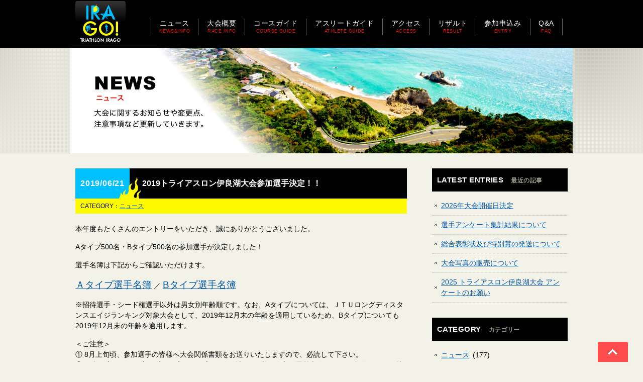

--- FILE ---
content_type: text/html; charset=UTF-8
request_url: https://www.irago-triathlon.jp/date/2019/06
body_size: 10774
content:
<!DOCTYPE html>
<html lang="ja">
<head>
<meta charset="UTF-8">
<meta name="viewport" content="width=device-width, user-scalable=yes, maximum-scale=1.0, minimum-scale=1.0">
<title>6月 | 2019 |  トライアスロン伊良湖大会</title>
<meta name="description" content="2019  6月 - トライアスロン伊良湖大会の公式ウェブサイトです。">
<link rel="alternate" type="application/rss+xml" title="トライアスロン伊良湖大会 RSS Feed" href="https://www.irago-triathlon.jp/feed" />
<style type="text/css" media="all">@import url(https://www.irago-triathlon.jp/wp/wp-content/themes/triathlontmp/style.css?1757912813);</style>
<meta name='robots' content='max-image-preview:large' />
<link rel='dns-prefetch' href='//ajax.googleapis.com' />
<link rel='dns-prefetch' href='//secure.gravatar.com' />
<link rel='dns-prefetch' href='//v0.wordpress.com' />
<script type="text/javascript">
window._wpemojiSettings = {"baseUrl":"https:\/\/s.w.org\/images\/core\/emoji\/14.0.0\/72x72\/","ext":".png","svgUrl":"https:\/\/s.w.org\/images\/core\/emoji\/14.0.0\/svg\/","svgExt":".svg","source":{"concatemoji":"https:\/\/www.irago-triathlon.jp\/wp\/wp-includes\/js\/wp-emoji-release.min.js?ver=6.1.1"}};
/*! This file is auto-generated */
!function(e,a,t){var n,r,o,i=a.createElement("canvas"),p=i.getContext&&i.getContext("2d");function s(e,t){var a=String.fromCharCode,e=(p.clearRect(0,0,i.width,i.height),p.fillText(a.apply(this,e),0,0),i.toDataURL());return p.clearRect(0,0,i.width,i.height),p.fillText(a.apply(this,t),0,0),e===i.toDataURL()}function c(e){var t=a.createElement("script");t.src=e,t.defer=t.type="text/javascript",a.getElementsByTagName("head")[0].appendChild(t)}for(o=Array("flag","emoji"),t.supports={everything:!0,everythingExceptFlag:!0},r=0;r<o.length;r++)t.supports[o[r]]=function(e){if(p&&p.fillText)switch(p.textBaseline="top",p.font="600 32px Arial",e){case"flag":return s([127987,65039,8205,9895,65039],[127987,65039,8203,9895,65039])?!1:!s([55356,56826,55356,56819],[55356,56826,8203,55356,56819])&&!s([55356,57332,56128,56423,56128,56418,56128,56421,56128,56430,56128,56423,56128,56447],[55356,57332,8203,56128,56423,8203,56128,56418,8203,56128,56421,8203,56128,56430,8203,56128,56423,8203,56128,56447]);case"emoji":return!s([129777,127995,8205,129778,127999],[129777,127995,8203,129778,127999])}return!1}(o[r]),t.supports.everything=t.supports.everything&&t.supports[o[r]],"flag"!==o[r]&&(t.supports.everythingExceptFlag=t.supports.everythingExceptFlag&&t.supports[o[r]]);t.supports.everythingExceptFlag=t.supports.everythingExceptFlag&&!t.supports.flag,t.DOMReady=!1,t.readyCallback=function(){t.DOMReady=!0},t.supports.everything||(n=function(){t.readyCallback()},a.addEventListener?(a.addEventListener("DOMContentLoaded",n,!1),e.addEventListener("load",n,!1)):(e.attachEvent("onload",n),a.attachEvent("onreadystatechange",function(){"complete"===a.readyState&&t.readyCallback()})),(e=t.source||{}).concatemoji?c(e.concatemoji):e.wpemoji&&e.twemoji&&(c(e.twemoji),c(e.wpemoji)))}(window,document,window._wpemojiSettings);
</script>
<style type="text/css">
img.wp-smiley,
img.emoji {
	display: inline !important;
	border: none !important;
	box-shadow: none !important;
	height: 1em !important;
	width: 1em !important;
	margin: 0 0.07em !important;
	vertical-align: -0.1em !important;
	background: none !important;
	padding: 0 !important;
}
</style>
	<link rel='stylesheet' id='wp-block-library-css' href='https://www.irago-triathlon.jp/wp/wp-includes/css/dist/block-library/style.min.css?ver=6.1.1' type='text/css' media='all' />
<style id='wp-block-library-inline-css' type='text/css'>
.has-text-align-justify{text-align:justify;}
</style>
<link rel='stylesheet' id='mediaelement-css' href='https://www.irago-triathlon.jp/wp/wp-includes/js/mediaelement/mediaelementplayer-legacy.min.css?ver=4.2.17' type='text/css' media='all' />
<link rel='stylesheet' id='wp-mediaelement-css' href='https://www.irago-triathlon.jp/wp/wp-includes/js/mediaelement/wp-mediaelement.min.css?ver=6.1.1' type='text/css' media='all' />
<link rel='stylesheet' id='classic-theme-styles-css' href='https://www.irago-triathlon.jp/wp/wp-includes/css/classic-themes.min.css?ver=1' type='text/css' media='all' />
<style id='global-styles-inline-css' type='text/css'>
body{--wp--preset--color--black: #000000;--wp--preset--color--cyan-bluish-gray: #abb8c3;--wp--preset--color--white: #ffffff;--wp--preset--color--pale-pink: #f78da7;--wp--preset--color--vivid-red: #cf2e2e;--wp--preset--color--luminous-vivid-orange: #ff6900;--wp--preset--color--luminous-vivid-amber: #fcb900;--wp--preset--color--light-green-cyan: #7bdcb5;--wp--preset--color--vivid-green-cyan: #00d084;--wp--preset--color--pale-cyan-blue: #8ed1fc;--wp--preset--color--vivid-cyan-blue: #0693e3;--wp--preset--color--vivid-purple: #9b51e0;--wp--preset--gradient--vivid-cyan-blue-to-vivid-purple: linear-gradient(135deg,rgba(6,147,227,1) 0%,rgb(155,81,224) 100%);--wp--preset--gradient--light-green-cyan-to-vivid-green-cyan: linear-gradient(135deg,rgb(122,220,180) 0%,rgb(0,208,130) 100%);--wp--preset--gradient--luminous-vivid-amber-to-luminous-vivid-orange: linear-gradient(135deg,rgba(252,185,0,1) 0%,rgba(255,105,0,1) 100%);--wp--preset--gradient--luminous-vivid-orange-to-vivid-red: linear-gradient(135deg,rgba(255,105,0,1) 0%,rgb(207,46,46) 100%);--wp--preset--gradient--very-light-gray-to-cyan-bluish-gray: linear-gradient(135deg,rgb(238,238,238) 0%,rgb(169,184,195) 100%);--wp--preset--gradient--cool-to-warm-spectrum: linear-gradient(135deg,rgb(74,234,220) 0%,rgb(151,120,209) 20%,rgb(207,42,186) 40%,rgb(238,44,130) 60%,rgb(251,105,98) 80%,rgb(254,248,76) 100%);--wp--preset--gradient--blush-light-purple: linear-gradient(135deg,rgb(255,206,236) 0%,rgb(152,150,240) 100%);--wp--preset--gradient--blush-bordeaux: linear-gradient(135deg,rgb(254,205,165) 0%,rgb(254,45,45) 50%,rgb(107,0,62) 100%);--wp--preset--gradient--luminous-dusk: linear-gradient(135deg,rgb(255,203,112) 0%,rgb(199,81,192) 50%,rgb(65,88,208) 100%);--wp--preset--gradient--pale-ocean: linear-gradient(135deg,rgb(255,245,203) 0%,rgb(182,227,212) 50%,rgb(51,167,181) 100%);--wp--preset--gradient--electric-grass: linear-gradient(135deg,rgb(202,248,128) 0%,rgb(113,206,126) 100%);--wp--preset--gradient--midnight: linear-gradient(135deg,rgb(2,3,129) 0%,rgb(40,116,252) 100%);--wp--preset--duotone--dark-grayscale: url('#wp-duotone-dark-grayscale');--wp--preset--duotone--grayscale: url('#wp-duotone-grayscale');--wp--preset--duotone--purple-yellow: url('#wp-duotone-purple-yellow');--wp--preset--duotone--blue-red: url('#wp-duotone-blue-red');--wp--preset--duotone--midnight: url('#wp-duotone-midnight');--wp--preset--duotone--magenta-yellow: url('#wp-duotone-magenta-yellow');--wp--preset--duotone--purple-green: url('#wp-duotone-purple-green');--wp--preset--duotone--blue-orange: url('#wp-duotone-blue-orange');--wp--preset--font-size--small: 13px;--wp--preset--font-size--medium: 20px;--wp--preset--font-size--large: 36px;--wp--preset--font-size--x-large: 42px;--wp--preset--spacing--20: 0.44rem;--wp--preset--spacing--30: 0.67rem;--wp--preset--spacing--40: 1rem;--wp--preset--spacing--50: 1.5rem;--wp--preset--spacing--60: 2.25rem;--wp--preset--spacing--70: 3.38rem;--wp--preset--spacing--80: 5.06rem;}:where(.is-layout-flex){gap: 0.5em;}body .is-layout-flow > .alignleft{float: left;margin-inline-start: 0;margin-inline-end: 2em;}body .is-layout-flow > .alignright{float: right;margin-inline-start: 2em;margin-inline-end: 0;}body .is-layout-flow > .aligncenter{margin-left: auto !important;margin-right: auto !important;}body .is-layout-constrained > .alignleft{float: left;margin-inline-start: 0;margin-inline-end: 2em;}body .is-layout-constrained > .alignright{float: right;margin-inline-start: 2em;margin-inline-end: 0;}body .is-layout-constrained > .aligncenter{margin-left: auto !important;margin-right: auto !important;}body .is-layout-constrained > :where(:not(.alignleft):not(.alignright):not(.alignfull)){max-width: var(--wp--style--global--content-size);margin-left: auto !important;margin-right: auto !important;}body .is-layout-constrained > .alignwide{max-width: var(--wp--style--global--wide-size);}body .is-layout-flex{display: flex;}body .is-layout-flex{flex-wrap: wrap;align-items: center;}body .is-layout-flex > *{margin: 0;}:where(.wp-block-columns.is-layout-flex){gap: 2em;}.has-black-color{color: var(--wp--preset--color--black) !important;}.has-cyan-bluish-gray-color{color: var(--wp--preset--color--cyan-bluish-gray) !important;}.has-white-color{color: var(--wp--preset--color--white) !important;}.has-pale-pink-color{color: var(--wp--preset--color--pale-pink) !important;}.has-vivid-red-color{color: var(--wp--preset--color--vivid-red) !important;}.has-luminous-vivid-orange-color{color: var(--wp--preset--color--luminous-vivid-orange) !important;}.has-luminous-vivid-amber-color{color: var(--wp--preset--color--luminous-vivid-amber) !important;}.has-light-green-cyan-color{color: var(--wp--preset--color--light-green-cyan) !important;}.has-vivid-green-cyan-color{color: var(--wp--preset--color--vivid-green-cyan) !important;}.has-pale-cyan-blue-color{color: var(--wp--preset--color--pale-cyan-blue) !important;}.has-vivid-cyan-blue-color{color: var(--wp--preset--color--vivid-cyan-blue) !important;}.has-vivid-purple-color{color: var(--wp--preset--color--vivid-purple) !important;}.has-black-background-color{background-color: var(--wp--preset--color--black) !important;}.has-cyan-bluish-gray-background-color{background-color: var(--wp--preset--color--cyan-bluish-gray) !important;}.has-white-background-color{background-color: var(--wp--preset--color--white) !important;}.has-pale-pink-background-color{background-color: var(--wp--preset--color--pale-pink) !important;}.has-vivid-red-background-color{background-color: var(--wp--preset--color--vivid-red) !important;}.has-luminous-vivid-orange-background-color{background-color: var(--wp--preset--color--luminous-vivid-orange) !important;}.has-luminous-vivid-amber-background-color{background-color: var(--wp--preset--color--luminous-vivid-amber) !important;}.has-light-green-cyan-background-color{background-color: var(--wp--preset--color--light-green-cyan) !important;}.has-vivid-green-cyan-background-color{background-color: var(--wp--preset--color--vivid-green-cyan) !important;}.has-pale-cyan-blue-background-color{background-color: var(--wp--preset--color--pale-cyan-blue) !important;}.has-vivid-cyan-blue-background-color{background-color: var(--wp--preset--color--vivid-cyan-blue) !important;}.has-vivid-purple-background-color{background-color: var(--wp--preset--color--vivid-purple) !important;}.has-black-border-color{border-color: var(--wp--preset--color--black) !important;}.has-cyan-bluish-gray-border-color{border-color: var(--wp--preset--color--cyan-bluish-gray) !important;}.has-white-border-color{border-color: var(--wp--preset--color--white) !important;}.has-pale-pink-border-color{border-color: var(--wp--preset--color--pale-pink) !important;}.has-vivid-red-border-color{border-color: var(--wp--preset--color--vivid-red) !important;}.has-luminous-vivid-orange-border-color{border-color: var(--wp--preset--color--luminous-vivid-orange) !important;}.has-luminous-vivid-amber-border-color{border-color: var(--wp--preset--color--luminous-vivid-amber) !important;}.has-light-green-cyan-border-color{border-color: var(--wp--preset--color--light-green-cyan) !important;}.has-vivid-green-cyan-border-color{border-color: var(--wp--preset--color--vivid-green-cyan) !important;}.has-pale-cyan-blue-border-color{border-color: var(--wp--preset--color--pale-cyan-blue) !important;}.has-vivid-cyan-blue-border-color{border-color: var(--wp--preset--color--vivid-cyan-blue) !important;}.has-vivid-purple-border-color{border-color: var(--wp--preset--color--vivid-purple) !important;}.has-vivid-cyan-blue-to-vivid-purple-gradient-background{background: var(--wp--preset--gradient--vivid-cyan-blue-to-vivid-purple) !important;}.has-light-green-cyan-to-vivid-green-cyan-gradient-background{background: var(--wp--preset--gradient--light-green-cyan-to-vivid-green-cyan) !important;}.has-luminous-vivid-amber-to-luminous-vivid-orange-gradient-background{background: var(--wp--preset--gradient--luminous-vivid-amber-to-luminous-vivid-orange) !important;}.has-luminous-vivid-orange-to-vivid-red-gradient-background{background: var(--wp--preset--gradient--luminous-vivid-orange-to-vivid-red) !important;}.has-very-light-gray-to-cyan-bluish-gray-gradient-background{background: var(--wp--preset--gradient--very-light-gray-to-cyan-bluish-gray) !important;}.has-cool-to-warm-spectrum-gradient-background{background: var(--wp--preset--gradient--cool-to-warm-spectrum) !important;}.has-blush-light-purple-gradient-background{background: var(--wp--preset--gradient--blush-light-purple) !important;}.has-blush-bordeaux-gradient-background{background: var(--wp--preset--gradient--blush-bordeaux) !important;}.has-luminous-dusk-gradient-background{background: var(--wp--preset--gradient--luminous-dusk) !important;}.has-pale-ocean-gradient-background{background: var(--wp--preset--gradient--pale-ocean) !important;}.has-electric-grass-gradient-background{background: var(--wp--preset--gradient--electric-grass) !important;}.has-midnight-gradient-background{background: var(--wp--preset--gradient--midnight) !important;}.has-small-font-size{font-size: var(--wp--preset--font-size--small) !important;}.has-medium-font-size{font-size: var(--wp--preset--font-size--medium) !important;}.has-large-font-size{font-size: var(--wp--preset--font-size--large) !important;}.has-x-large-font-size{font-size: var(--wp--preset--font-size--x-large) !important;}
.wp-block-navigation a:where(:not(.wp-element-button)){color: inherit;}
:where(.wp-block-columns.is-layout-flex){gap: 2em;}
.wp-block-pullquote{font-size: 1.5em;line-height: 1.6;}
</style>
<link rel='stylesheet' id='contact-form-7-css' href='https://www.irago-triathlon.jp/wp/wp-content/plugins/contact-form-7/includes/css/styles.css?ver=5.5.6' type='text/css' media='all' />
<link rel='stylesheet' id='swipebox-style-css' href='https://www.irago-triathlon.jp/wp/wp-content/themes/triathlontmp/css/swipebox.min.css?ver=6.1.1' type='text/css' media='all' />
<style id='akismet-widget-style-inline-css' type='text/css'>

			.a-stats {
				--akismet-color-mid-green: #357b49;
				--akismet-color-white: #fff;
				--akismet-color-light-grey: #f6f7f7;

				max-width: 350px;
				width: auto;
			}

			.a-stats * {
				all: unset;
				box-sizing: border-box;
			}

			.a-stats strong {
				font-weight: 600;
			}

			.a-stats a.a-stats__link,
			.a-stats a.a-stats__link:visited,
			.a-stats a.a-stats__link:active {
				background: var(--akismet-color-mid-green);
				border: none;
				box-shadow: none;
				border-radius: 8px;
				color: var(--akismet-color-white);
				cursor: pointer;
				display: block;
				font-family: -apple-system, BlinkMacSystemFont, 'Segoe UI', 'Roboto', 'Oxygen-Sans', 'Ubuntu', 'Cantarell', 'Helvetica Neue', sans-serif;
				font-weight: 500;
				padding: 12px;
				text-align: center;
				text-decoration: none;
				transition: all 0.2s ease;
			}

			/* Extra specificity to deal with TwentyTwentyOne focus style */
			.widget .a-stats a.a-stats__link:focus {
				background: var(--akismet-color-mid-green);
				color: var(--akismet-color-white);
				text-decoration: none;
			}

			.a-stats a.a-stats__link:hover {
				filter: brightness(110%);
				box-shadow: 0 4px 12px rgba(0, 0, 0, 0.06), 0 0 2px rgba(0, 0, 0, 0.16);
			}

			.a-stats .count {
				color: var(--akismet-color-white);
				display: block;
				font-size: 1.5em;
				line-height: 1.4;
				padding: 0 13px;
				white-space: nowrap;
			}
		
</style>
<link rel='stylesheet' id='wp-pagenavi-css' href='https://www.irago-triathlon.jp/wp/wp-content/plugins/wp-pagenavi/pagenavi-css.css?ver=2.70' type='text/css' media='all' />
<link rel='stylesheet' id='social-logos-css' href='https://www.irago-triathlon.jp/wp/wp-content/plugins/jetpack/_inc/social-logos/social-logos.min.css?ver=11.8.6' type='text/css' media='all' />
<link rel='stylesheet' id='jetpack_css-css' href='https://www.irago-triathlon.jp/wp/wp-content/plugins/jetpack/css/jetpack.css?ver=11.8.6' type='text/css' media='all' />
<script type='text/javascript' src='https://ajax.googleapis.com/ajax/libs/jquery/1.11.1/jquery.min.js?ver=1.11.1' id='jquery-js'></script>
<script type='text/javascript' src='https://www.irago-triathlon.jp/wp/wp-content/themes/triathlontmp/js/jquery.swipebox.js?ver=1.2.9' id='swipebox-js'></script>
<script type='text/javascript' src='https://www.irago-triathlon.jp/wp/wp-content/themes/triathlontmp/js/use-swipebox.js?ver=1.0' id='use-swipebox-js'></script>
<link rel="https://api.w.org/" href="https://www.irago-triathlon.jp/wp-json/" /><link rel="EditURI" type="application/rsd+xml" title="RSD" href="https://www.irago-triathlon.jp/wp/xmlrpc.php?rsd" />
<link rel="wlwmanifest" type="application/wlwmanifest+xml" href="https://www.irago-triathlon.jp/wp/wp-includes/wlwmanifest.xml" />
<meta name="generator" content="WordPress 6.1.1" />
	<style>img#wpstats{display:none}</style>
		
<!-- Jetpack Open Graph Tags -->
<meta property="og:type" content="website" />
<meta property="og:title" content="2019年6月 &#8211; トライアスロン伊良湖大会" />
<meta property="og:site_name" content="トライアスロン伊良湖大会" />
<meta property="og:image" content="https://www.irago-triathlon.jp/wp/wp-content/uploads/cropped-favicon.png" />
<meta property="og:image:width" content="512" />
<meta property="og:image:height" content="512" />
<meta property="og:image:alt" content="" />
<meta property="og:locale" content="ja_JP" />

<!-- End Jetpack Open Graph Tags -->
<link rel="icon" href="https://www.irago-triathlon.jp/wp/wp-content/uploads/cropped-favicon-32x32.png" sizes="32x32" />
<link rel="icon" href="https://www.irago-triathlon.jp/wp/wp-content/uploads/cropped-favicon-192x192.png" sizes="192x192" />
<link rel="apple-touch-icon" href="https://www.irago-triathlon.jp/wp/wp-content/uploads/cropped-favicon-180x180.png" />
<meta name="msapplication-TileImage" content="https://www.irago-triathlon.jp/wp/wp-content/uploads/cropped-favicon-270x270.png" />
    
<!--[if lt IE 9]>
<script src="https://www.irago-triathlon.jp/wp/wp-content/themes/triathlontmp/js/html5.js"></script>
<script src="https://www.irago-triathlon.jp/wp/wp-content/themes/triathlontmp/js/css3-mediaqueries.js"></script>
<![endif]-->

<link rel="stylesheet" href="https://www.irago-triathlon.jp/wp/wp-content/themes/triathlontmp/css/meanmenu.css">
<script src="https://www.irago-triathlon.jp/wp/wp-content/themes/triathlontmp/js/jquery.meanmenu.min.js"></script>
<script type="text/javascript" src="https://www.irago-triathlon.jp/wp/wp-content/themes/triathlontmp/js/jquery.sticky.js"></script>
<script type="text/javascript" src="https://www.irago-triathlon.jp/wp/wp-content/themes/triathlontmp/js/script.js"></script>
<link href="https://www.irago-triathlon.jp/wp/wp-content/themes/triathlontmp/css/font-awesome.min.css" rel="stylesheet">

<!-- Global site tag (gtag.js) - Google Analytics -->
<script async src="https://www.googletagmanager.com/gtag/js?id=UA-38088384-18"></script>
<script>
  window.dataLayer = window.dataLayer || [];
  function gtag(){dataLayer.push(arguments);}
  gtag('js', new Date());

  gtag('config', 'UA-38088384-18');
</script>

</head>

<body>
<div id="container">
<header id="header" class="spage" role="banner">
	<div class="inner">
	<h1><a href="https://www.irago-triathlon.jp/" title="トライアスロン伊良湖大会" rel="home"><img src="https://www.irago-triathlon.jp/wp/wp-content/themes/triathlontmp/images/sitelogo2.png" alt="トライアスロン伊良湖大会"></a></h1>
	<nav id="mainNav">
		<ul><li id="menu-item-89" class="menu-item menu-item-type-taxonomy menu-item-object-category menu-item-has-children"><a href="https://www.irago-triathlon.jp/c/news"><strong>ニュース</strong><span>NEWS&#038;INFO</span></a>
<ul class="sub-menu">
	<li id="menu-item-91" class="menu-item menu-item-type-taxonomy menu-item-object-category"><a href="https://www.irago-triathlon.jp/c/news/important">重要なお知らせ</a></li>
	<li id="menu-item-204" class="menu-item menu-item-type-taxonomy menu-item-object-category"><a href="https://www.irago-triathlon.jp/c/news/volunteer">ボランティア</a></li>
</ul>
</li>
<li id="menu-item-20" class="menu-item menu-item-type-post_type menu-item-object-page"><a href="https://www.irago-triathlon.jp/raceinfo"><strong>大会概要</strong><span>RACE INFO</span></a></li>
<li id="menu-item-21" class="menu-item menu-item-type-post_type menu-item-object-page"><a href="https://www.irago-triathlon.jp/courseguide"><strong>コースガイド</strong><span>COURSE GUIDE</span></a></li>
<li id="menu-item-22" class="menu-item menu-item-type-post_type menu-item-object-page"><a href="https://www.irago-triathlon.jp/athleteguide"><strong>アスリートガイド</strong><span>ATHLETE GUIDE</span></a></li>
<li id="menu-item-23" class="menu-item menu-item-type-post_type menu-item-object-page"><a href="https://www.irago-triathlon.jp/access"><strong>アクセス</strong><span>ACCESS</span></a></li>
<li id="menu-item-24" class="menu-item menu-item-type-post_type menu-item-object-page"><a href="https://www.irago-triathlon.jp/result"><strong>リザルト</strong><span>RESULT</span></a></li>
<li id="menu-item-511" class="menu-item menu-item-type-post_type menu-item-object-page"><a href="https://www.irago-triathlon.jp/entry"><strong>参加申込み</strong><span>ENTRY</span></a></li>
<li id="menu-item-25" class="menu-item menu-item-type-post_type menu-item-object-page"><a href="https://www.irago-triathlon.jp/faq"><strong>Q&#038;A</strong><span>FAQ</span></a></li>
</ul>   
	</nav>
	</div>
</header>
<div id="hero">
<h1><img src="https://www.irago-triathlon.jp/wp/wp-content/themes/triathlontmp/images/main_info2019.png" width="1000" height="210" alt="ニュース"/></h1>
</div>

<div id="wrapper" class="clearfix">

<div id="content">
	<section>

	
	<article class="clearfix">
    
    	<header>
		<div class="titlebar">
        <ul>
        <li class="date catID-1"><time datetime="2019-06-21">2019/06/21</time></li>
        <li class="title"><h1><a href="https://www.irago-triathlon.jp/news/1275">2019トライアスロン伊良湖大会参加選手決定！！</a></h1></li>
        </ul>
        <div class="genre">
			CATEGORY：<a href="https://www.irago-triathlon.jp/c/news" rel="category tag">ニュース</a></div>
        </div>
        </header>
        
		<div class="post">
		<p>本年度もたくさんのエントリーをいただき、誠にありがとうございました。</p>
<p>Aタイプ500名・Bタイプ500名の参加選手が決定しました！</p>
<p>選手名簿は下記からご確認いただけます。</p>
<p><a href="https://www.irago-triathlon.jp/wp/wp-content/uploads/8fb9fb73b8e89b84d28751f3da26e5c5.pdf" target="_blank" rel="noopener"><span style="font-size: 14pt;">Ａタイプ選手名簿</span></a> ／ <a href="https://www.irago-triathlon.jp/wp/wp-content/uploads/e4af2fcb457b7e6cdb4454d9810ac65a.pdf" target="_blank" rel="noopener"><span style="font-size: 14pt;">Bタイプ選手名簿</span></a></p>
<p>※招待選手・シード権選手以外は男女別年齢順です。なお、Aタイプについては、ＪＴＵロングディスタンスエイジランキング対象大会として、2019年12月末の年齢を適用しているため、Bタイプについても2019年12月末の年齢を適用します。</p>
<p>＜ご注意＞<br />
① 8月上旬頃、参加選手の皆様へ大会関係書類をお送りいたしますので、必読して下さい。<br />
② 住所を変更された方、氏名が変わった方、その他訂正が必要な方は運営事務局までご連絡下さい。 特に氏名等変更があった場合、選手受付の際トラブルの原因となりますので、必ずご連絡下さい。<br />
（7月12日（金）迄の変更連絡分については大会誌に反映）<br />
③ 前日の選手受付の際、本人確認ができる運転免許証、運転免許証が無い方は保険証の他個人情報が分かるものの提示を求めますので忘れずにご用意下さい。</p>
<p><span style="font-size: 11pt;"><strong>車検・選手受付及び競技説明会は前日（9月7日）になります。必ず受けて下さい。</strong></span><br />
<span style="font-size: 11pt;"><strong>募集要項にも記載していますが、当日の選手受付は行いません。</strong></span></p>
<p>【お問合せ先】<br />
トライアスロン伊良湖大会運営事務局（NPO法人ウイズ）<br />
TEL（0531-36-6882）　FAX（0531-36-4694）</p>
<div class="sharedaddy sd-sharing-enabled"><div class="robots-nocontent sd-block sd-social sd-social-official sd-sharing"><h3 class="sd-title">共有：</h3><div class="sd-content"><ul><li class="share-facebook"><div class="fb-share-button" data-href="https://www.irago-triathlon.jp/news/1275" data-layout="button_count"></div></li><li class="share-twitter"><a href="https://twitter.com/share" class="twitter-share-button" data-url="https://www.irago-triathlon.jp/news/1275" data-text="2019トライアスロン伊良湖大会参加選手決定！！"  >Tweet</a></li><li class="share-end"></li></ul></div></div></div>		</div>
	</article>
    
	
	<article class="clearfix">
    
    	<header>
		<div class="titlebar">
        <ul>
        <li class="date catID-1"><time datetime="2019-06-13">2019/06/13</time></li>
        <li class="title"><h1><a href="https://www.irago-triathlon.jp/news/1267">競技規則について</a></h1></li>
        </ul>
        <div class="genre">
			CATEGORY：<a href="https://www.irago-triathlon.jp/c/news" rel="category tag">ニュース</a></div>
        </div>
        </header>
        
		<div class="post">
		<p>2019年度の「競技規則」が確定いたしました。<br />
選手お一人一人に周知を図るため、ご案内いたします。</p>
<p><a href="https://www.irago-triathlon.jp/wp/wp-content/uploads/TI2019kyougikisoku.pdf" target="_blank" rel="noopener">&gt; トライアスロン伊良湖大会競技規則（PDFファイル:162KB）</a></p>
<p>選手の方は競技規則に沿ってルールやマナーを守っていただき、大会に臨んでください。<br />
《選手の皆さん、ルールやマナーを守って素晴らしい大会にして下さい》</p>
<p>【お問合せ先】<br />
トライアスロン伊良湖大会運営事務局（NPO法人ウイズ）<br />
TEL（0531-36-6882）　FAX（0531-36-4694）</p>
<div class="sharedaddy sd-sharing-enabled"><div class="robots-nocontent sd-block sd-social sd-social-official sd-sharing"><h3 class="sd-title">共有：</h3><div class="sd-content"><ul><li class="share-facebook"><div class="fb-share-button" data-href="https://www.irago-triathlon.jp/news/1267" data-layout="button_count"></div></li><li class="share-twitter"><a href="https://twitter.com/share" class="twitter-share-button" data-url="https://www.irago-triathlon.jp/news/1267" data-text="競技規則について"  >Tweet</a></li><li class="share-end"></li></ul></div></div></div>		</div>
	</article>
    
	
</section>

<div class="pagenavi">
</div>

</div><!-- / #content -->

<div id="sidebar">
	<section class="side-menu">
    <h2 class="side_title">LATEST ENTRIES<span>最近の記事</span></h2>
	<ul>
    		<li><a href="https://www.irago-triathlon.jp/news/2508" rel="bookmark" title="2026年大会開催日決定の記事へ">2026年大会開催日決定</a></li>
		<li><a href="https://www.irago-triathlon.jp/news/2503" rel="bookmark" title="選手アンケート集計結果についての記事へ">選手アンケート集計結果について</a></li>
		<li><a href="https://www.irago-triathlon.jp/news/2500" rel="bookmark" title="総合表彰状及び特別賞の発送についての記事へ">総合表彰状及び特別賞の発送について</a></li>
		<li><a href="https://www.irago-triathlon.jp/news/2497" rel="bookmark" title="大会写真の販売についての記事へ">大会写真の販売について</a></li>
		<li><a href="https://www.irago-triathlon.jp/news/2491" rel="bookmark" title="2025 トライアスロン伊良湖大会 アンケートのお願いの記事へ">2025 トライアスロン伊良湖大会 アンケートのお願い</a></li>
		    </ul>
    </section>
    
    <section class="side-menu">
    <h2 class="side_title">CATEGORY<span>カテゴリー</span></h2>
	<ul>
    		<li class="cat-item cat-item-1"><a href="https://www.irago-triathlon.jp/c/news">ニュース</a> (177)
<ul class='children'>
	<li class="cat-item cat-item-2"><a href="https://www.irago-triathlon.jp/c/news/important">重要なお知らせ</a> (16)
</li>
	<li class="cat-item cat-item-6"><a href="https://www.irago-triathlon.jp/c/news/corona">新型コロナウイルス関連</a> (3)
</li>
	<li class="cat-item cat-item-5"><a href="https://www.irago-triathlon.jp/c/news/volunteer">ボランティア</a> (4)
</li>
</ul>
</li>
	</ul>
    </section>
    
    <section class="side-menu">
    <h2 class="side_title">ARCHIVE<span>アーカイブ</span></h2>
	<ul>
    	<li><a href='https://www.irago-triathlon.jp/date/2025/11'>2025年11月</a>&nbsp;(1)</li>
	<li><a href='https://www.irago-triathlon.jp/date/2025/10'>2025年10月</a>&nbsp;(1)</li>
	<li><a href='https://www.irago-triathlon.jp/date/2025/09'>2025年9月</a>&nbsp;(12)</li>
	<li><a href='https://www.irago-triathlon.jp/date/2025/08'>2025年8月</a>&nbsp;(2)</li>
	<li><a href='https://www.irago-triathlon.jp/date/2025/07'>2025年7月</a>&nbsp;(1)</li>
	<li><a href='https://www.irago-triathlon.jp/date/2025/06'>2025年6月</a>&nbsp;(3)</li>
	<li><a href='https://www.irago-triathlon.jp/date/2025/05'>2025年5月</a>&nbsp;(4)</li>
	<li><a href='https://www.irago-triathlon.jp/date/2025/03'>2025年3月</a>&nbsp;(3)</li>
	<li><a href='https://www.irago-triathlon.jp/date/2024/11'>2024年11月</a>&nbsp;(1)</li>
	<li><a href='https://www.irago-triathlon.jp/date/2024/10'>2024年10月</a>&nbsp;(1)</li>
	<li><a href='https://www.irago-triathlon.jp/date/2024/09'>2024年9月</a>&nbsp;(4)</li>
	<li><a href='https://www.irago-triathlon.jp/date/2023/12'>2023年12月</a>&nbsp;(1)</li>
	<li><a href='https://www.irago-triathlon.jp/date/2023/10'>2023年10月</a>&nbsp;(1)</li>
	<li><a href='https://www.irago-triathlon.jp/date/2023/09'>2023年9月</a>&nbsp;(13)</li>
	<li><a href='https://www.irago-triathlon.jp/date/2023/08'>2023年8月</a>&nbsp;(3)</li>
	<li><a href='https://www.irago-triathlon.jp/date/2023/07'>2023年7月</a>&nbsp;(3)</li>
	<li><a href='https://www.irago-triathlon.jp/date/2023/06'>2023年6月</a>&nbsp;(1)</li>
	<li><a href='https://www.irago-triathlon.jp/date/2023/05'>2023年5月</a>&nbsp;(4)</li>
	<li><a href='https://www.irago-triathlon.jp/date/2023/04'>2023年4月</a>&nbsp;(5)</li>
	<li><a href='https://www.irago-triathlon.jp/date/2023/03'>2023年3月</a>&nbsp;(2)</li>
	<li><a href='https://www.irago-triathlon.jp/date/2022/09'>2022年9月</a>&nbsp;(1)</li>
	<li><a href='https://www.irago-triathlon.jp/date/2022/08'>2022年8月</a>&nbsp;(1)</li>
	<li><a href='https://www.irago-triathlon.jp/date/2022/06'>2022年6月</a>&nbsp;(3)</li>
	<li><a href='https://www.irago-triathlon.jp/date/2022/05'>2022年5月</a>&nbsp;(2)</li>
	<li><a href='https://www.irago-triathlon.jp/date/2022/04'>2022年4月</a>&nbsp;(3)</li>
	<li><a href='https://www.irago-triathlon.jp/date/2022/03'>2022年3月</a>&nbsp;(1)</li>
	<li><a href='https://www.irago-triathlon.jp/date/2021/09'>2021年9月</a>&nbsp;(1)</li>
	<li><a href='https://www.irago-triathlon.jp/date/2021/08'>2021年8月</a>&nbsp;(4)</li>
	<li><a href='https://www.irago-triathlon.jp/date/2021/07'>2021年7月</a>&nbsp;(1)</li>
	<li><a href='https://www.irago-triathlon.jp/date/2021/03'>2021年3月</a>&nbsp;(1)</li>
	<li><a href='https://www.irago-triathlon.jp/date/2020/01'>2020年1月</a>&nbsp;(1)</li>
	<li><a href='https://www.irago-triathlon.jp/date/2019/10'>2019年10月</a>&nbsp;(1)</li>
	<li><a href='https://www.irago-triathlon.jp/date/2019/09'>2019年9月</a>&nbsp;(12)</li>
	<li><a href='https://www.irago-triathlon.jp/date/2019/08'>2019年8月</a>&nbsp;(5)</li>
	<li><a href='https://www.irago-triathlon.jp/date/2019/07'>2019年7月</a>&nbsp;(1)</li>
	<li><a href='https://www.irago-triathlon.jp/date/2019/06' aria-current="page">2019年6月</a>&nbsp;(2)</li>
	<li><a href='https://www.irago-triathlon.jp/date/2019/05'>2019年5月</a>&nbsp;(4)</li>
	<li><a href='https://www.irago-triathlon.jp/date/2018/08'>2018年8月</a>&nbsp;(1)</li>
	<li><a href='https://www.irago-triathlon.jp/date/2017/09'>2017年9月</a>&nbsp;(4)</li>
	<li><a href='https://www.irago-triathlon.jp/date/2017/08'>2017年8月</a>&nbsp;(2)</li>
	<li><a href='https://www.irago-triathlon.jp/date/2017/07'>2017年7月</a>&nbsp;(2)</li>
	<li><a href='https://www.irago-triathlon.jp/date/2017/06'>2017年6月</a>&nbsp;(1)</li>
	<li><a href='https://www.irago-triathlon.jp/date/2017/05'>2017年5月</a>&nbsp;(5)</li>
	<li><a href='https://www.irago-triathlon.jp/date/2017/04'>2017年4月</a>&nbsp;(2)</li>
	<li><a href='https://www.irago-triathlon.jp/date/2016/10'>2016年10月</a>&nbsp;(1)</li>
	<li><a href='https://www.irago-triathlon.jp/date/2016/09'>2016年9月</a>&nbsp;(6)</li>
	<li><a href='https://www.irago-triathlon.jp/date/2016/08'>2016年8月</a>&nbsp;(2)</li>
	<li><a href='https://www.irago-triathlon.jp/date/2016/07'>2016年7月</a>&nbsp;(1)</li>
	<li><a href='https://www.irago-triathlon.jp/date/2016/06'>2016年6月</a>&nbsp;(4)</li>
	<li><a href='https://www.irago-triathlon.jp/date/2016/05'>2016年5月</a>&nbsp;(2)</li>
	<li><a href='https://www.irago-triathlon.jp/date/2016/04'>2016年4月</a>&nbsp;(5)</li>
	<li><a href='https://www.irago-triathlon.jp/date/2015/10'>2015年10月</a>&nbsp;(2)</li>
	<li><a href='https://www.irago-triathlon.jp/date/2015/09'>2015年9月</a>&nbsp;(12)</li>
	<li><a href='https://www.irago-triathlon.jp/date/2015/08'>2015年8月</a>&nbsp;(3)</li>
	<li><a href='https://www.irago-triathlon.jp/date/2015/07'>2015年7月</a>&nbsp;(3)</li>
	<li><a href='https://www.irago-triathlon.jp/date/2015/06'>2015年6月</a>&nbsp;(3)</li>
	<li><a href='https://www.irago-triathlon.jp/date/2015/05'>2015年5月</a>&nbsp;(2)</li>
	<li><a href='https://www.irago-triathlon.jp/date/2015/04'>2015年4月</a>&nbsp;(2)</li>
	<li><a href='https://www.irago-triathlon.jp/date/2015/03'>2015年3月</a>&nbsp;(1)</li>
	<li><a href='https://www.irago-triathlon.jp/date/2015/02'>2015年2月</a>&nbsp;(1)</li>
    </ul>
    </section>
</div><!-- /#sidebar -->
</div><!-- / #wrapper -->

<div class="inner">
<div class="thumbWrap clearfix">
	<ul class="thumb">
		<li><a href="https://www.irago-triathlon.jp/raceinfo"><img src="https://www.irago-triathlon.jp/wp/wp-content/themes/triathlontmp/images/banner1_2025.png" width="310" height="250" alt="トライアスロン伊良湖大会概要"/></a></li>
		<li><a href="https://www.irago-triathlon.jp/c/news"><img src="https://www.irago-triathlon.jp/wp/wp-content/themes/triathlontmp/images/banner2_2024.png" width="310" height="250" alt="運営事務局からのお知らせ"/></a></li>
		<li><a href="https://www.irago-triathlon.jp/link"><img src="https://www.irago-triathlon.jp/wp/wp-content/themes/triathlontmp/images/banner6.png" width="310" height="250" alt="田原市観光ガイド"/></a></li>
	</ul>
</div>


</div>
<footer id="footer">
<div class="inner">
	<div class="menu">
	<ul><li id="menu-item-27" class="menu-item menu-item-type-custom menu-item-object-custom menu-item-home menu-item-27"><a href="https://www.irago-triathlon.jp">HOME</a></li>
<li id="menu-item-34" class="menu-item menu-item-type-taxonomy menu-item-object-category menu-item-34"><a href="https://www.irago-triathlon.jp/c/news">ニュース</a></li>
<li id="menu-item-28" class="menu-item menu-item-type-post_type menu-item-object-page menu-item-28"><a href="https://www.irago-triathlon.jp/raceinfo">大会概要</a></li>
<li id="menu-item-29" class="menu-item menu-item-type-post_type menu-item-object-page menu-item-29"><a href="https://www.irago-triathlon.jp/courseguide">コースガイド</a></li>
<li id="menu-item-30" class="menu-item menu-item-type-post_type menu-item-object-page menu-item-30"><a href="https://www.irago-triathlon.jp/athleteguide">アスリートガイド</a></li>
<li id="menu-item-31" class="menu-item menu-item-type-post_type menu-item-object-page menu-item-31"><a href="https://www.irago-triathlon.jp/access">アクセス</a></li>
<li id="menu-item-32" class="menu-item menu-item-type-post_type menu-item-object-page menu-item-32"><a href="https://www.irago-triathlon.jp/result">リザルト</a></li>
<li id="menu-item-513" class="menu-item menu-item-type-post_type menu-item-object-page menu-item-513"><a href="https://www.irago-triathlon.jp/entry">参加申込み</a></li>
<li id="menu-item-33" class="menu-item menu-item-type-post_type menu-item-object-page menu-item-33"><a href="https://www.irago-triathlon.jp/faq">Q&#038;A</a></li>
</ul>	</div>
	<div class="menu">
	<ul>
	<li><a href="https://www.irago-triathlon.jp/contact">お問い合わせ</a></li>
	<li><a href="https://www.irago-triathlon.jp/link">田原市観光ガイド</a></li>
	<li><a href="https://www.irago-triathlon.jp/privacypolicy">プライバシーポリシー</a></li>
	<li><a href="https://www.irago-triathlon.jp/sitemap">サイトマップ</a></li>
	</ul>
	</div>

	<address>
	<ul>
	<li>【トライアスロン伊良湖大会運営事務局】<br>
	NPO法人With（ウィズ）　TEL 0531-36-6882</li>
	<li>【トライアスロン伊良湖大会実行委員会事務局】<br>
	田原市教育委員会 スポーツ課　TEL 0531-23-3531</li>
	</ul>
	</address>

	<p id="copyright">Copyright &copy; 2026 Triathlon IRAGO. All rights Reserved.</p>
	<p id="ftcaution">※当ウェブサイトで使用している画像は、著作権等の問題があるため、転載をお断りいたします。</p>

</div>
</footer><!-- / #footer -->
<div id="go-top" style="display: block;"><a title="Back to Top" href="#">Go To Top</a></div>
<div id="mtitle"><a href="https://www.irago-triathlon.jp/" title="トライアスロン伊良湖大会" rel="home"><img src="https://www.irago-triathlon.jp/wp/wp-content/themes/triathlontmp/images/m_title2.png" width="230" height="50" alt="トライアスロン伊良湖大会"/></a></div>

<!--
<div id="shukuhaku"><a href="https://toyotetsukanko.hp.peraichi.com/irago-triathlon2025" target="_blank"><img src="https://www.irago-triathlon.jp/wp/wp-content/themes/triathlontmp/images/shukuhaku_linkbtn.png" width="100" height="250" alt="宿泊のご案内" class="hoverImg"></a></div>
-->


<!--
<div id="jtulink"><a href="http://www.jtu.or.jp/news/2013/130318-1.html" target="_blank"><img src="https://www.irago-triathlon.jp/wp/wp-content/themes/triathlontmp/images/JTU_linkbtn.png" width="90" height="240" alt="大会参加者への基本注意事項" class="hoverImg"></a></div>
-->

<!--
<div id="kansenlink"><a href="https://www.irago-triathlon.jp/news/1318"><img src="https://www.irago-triathlon.jp/wp/wp-content/themes/triathlontmp/images/kansen_linkbtn.png" width="90" height="240" alt="大会観戦ガイド" class="hoverImg"></a></div>
-->

</div>

<div id="fb-root"></div>
<script async defer crossorigin="anonymous" src="https://connect.facebook.net/ja_JP/sdk.js#xfbml=1&version=v20.0" nonce="QQKMk33t"></script>

			<div id="fb-root"></div>
			<script>(function(d, s, id) { var js, fjs = d.getElementsByTagName(s)[0]; if (d.getElementById(id)) return; js = d.createElement(s); js.id = id; js.src = 'https://connect.facebook.net/ja_JP/sdk.js#xfbml=1&amp;appId=249643311490&version=v2.3'; fjs.parentNode.insertBefore(js, fjs); }(document, 'script', 'facebook-jssdk'));</script>
			<script>
			document.body.addEventListener( 'is.post-load', function() {
				if ( 'undefined' !== typeof FB ) {
					FB.XFBML.parse();
				}
			} );
			</script>
						<script>!function(d,s,id){var js,fjs=d.getElementsByTagName(s)[0],p=/^http:/.test(d.location)?'http':'https';if(!d.getElementById(id)){js=d.createElement(s);js.id=id;js.src=p+'://platform.twitter.com/widgets.js';fjs.parentNode.insertBefore(js,fjs);}}(document, 'script', 'twitter-wjs');</script>
			<script type='text/javascript' src='https://www.irago-triathlon.jp/wp/wp-includes/js/dist/vendor/regenerator-runtime.min.js?ver=0.13.9' id='regenerator-runtime-js'></script>
<script type='text/javascript' src='https://www.irago-triathlon.jp/wp/wp-includes/js/dist/vendor/wp-polyfill.min.js?ver=3.15.0' id='wp-polyfill-js'></script>
<script type='text/javascript' id='contact-form-7-js-extra'>
/* <![CDATA[ */
var wpcf7 = {"api":{"root":"https:\/\/www.irago-triathlon.jp\/wp-json\/","namespace":"contact-form-7\/v1"}};
/* ]]> */
</script>
<script type='text/javascript' src='https://www.irago-triathlon.jp/wp/wp-content/plugins/contact-form-7/includes/js/index.js?ver=5.5.6' id='contact-form-7-js'></script>
<script type='text/javascript' id='sharing-js-js-extra'>
/* <![CDATA[ */
var sharing_js_options = {"lang":"en","counts":"1","is_stats_active":"1"};
/* ]]> */
</script>
<script type='text/javascript' src='https://www.irago-triathlon.jp/wp/wp-content/plugins/jetpack/_inc/build/sharedaddy/sharing.min.js?ver=11.8.6' id='sharing-js-js'></script>
<script type='text/javascript' id='sharing-js-js-after'>
var windowOpen;
			( function () {
				function matches( el, sel ) {
					return !! (
						el.matches && el.matches( sel ) ||
						el.msMatchesSelector && el.msMatchesSelector( sel )
					);
				}

				document.body.addEventListener( 'click', function ( event ) {
					if ( ! event.target ) {
						return;
					}

					var el;
					if ( matches( event.target, 'a.share-facebook' ) ) {
						el = event.target;
					} else if ( event.target.parentNode && matches( event.target.parentNode, 'a.share-facebook' ) ) {
						el = event.target.parentNode;
					}

					if ( el ) {
						event.preventDefault();

						// If there's another sharing window open, close it.
						if ( typeof windowOpen !== 'undefined' ) {
							windowOpen.close();
						}
						windowOpen = window.open( el.getAttribute( 'href' ), 'wpcomfacebook', 'menubar=1,resizable=1,width=600,height=400' );
						return false;
					}
				} );
			} )();
</script>
	<script src='https://stats.wp.com/e-202601.js' defer></script>
	<script>
		_stq = window._stq || [];
		_stq.push([ 'view', {v:'ext',blog:'85907061',post:'0',tz:'9',srv:'www.irago-triathlon.jp',j:'1:11.8.6'} ]);
		_stq.push([ 'clickTrackerInit', '85907061', '0' ]);
	</script>
</body>
</html>

--- FILE ---
content_type: text/css
request_url: https://www.irago-triathlon.jp/wp/wp-content/themes/triathlontmp/style.css?1757912813
body_size: 14700
content:
@charset "utf-8";
/*
Theme Name: トライアスロン伊良湖
Theme URI: http://www.irago-triathlon.jp
*/


/* CSSリセット
-------------------------------------------------------------- */
html, body, div, span, applet, object, iframe, h1, h2, h3, h4, h5, h6, p, blockquote, pre, a, abbr, acronym, address, big, cite, code, del, dfn, em, font, ins, kbd, q, s, samp, small, strike, strong, sub, sup, tt, var, dl, dt, dd, ol, ul, li, fieldset, form, label, legend, table, caption, tbody, tfoot, thead, tr, th, td {border: 0;font-family: inherit;font-size: 100%;font-style: inherit;font-weight: inherit;margin: 0;outline: 0;padding: 0;vertical-align: baseline;}
:focus {outline: 0;}

ol, ul {list-style: none;}
table {border-collapse: separate;border-spacing: 0;}
caption, th, td {font-weight: normal;text-align: left;}
blockquote:before, blockquote:after,q:before, q:after {content: "";}
blockquote, q {quotes: "" "";}
a img {border: 0;}
article, aside, details, figcaption, figure, footer, header, hgroup, menu, nav, section {display: block;}

body{
font:90%/1.5 "ヒラギノ角ゴ Pro","Hiragino Kaku Gothic Pro","ＭＳ Ｐゴシック","Lucida Sans Unicode", "Lucida Grande", Arial, sans-serif;
color:#000000;
background: #F3F2E9;
-webkit-text-size-adjust: 100%;
}


/* リンク設定
------------------------------------------------------------*/
a, a:visited {
margin:0;
padding:0;
text-decoration: none;
outline:0;
vertical-align:baseline;
background:transparent;
font-size:100%;
color:#0058A6;
-webkit-transition: 0.3s;
-moz-transition: 0.3s;
-o-transition: 0.3s;
transition: 0.3s;
}

a:hover, a:active {
outline: none;
color: #FF4D4D;
}

a img{
	opacity:1;
	filter: alpha(opacity=100);
	-ms-filter: "alpha(opacity=100)";
	cursor:pointer;
	-webkit-transition: 0.3s;
	-moz-transition: 0.3s;
	-o-transition: 0.3s;
	transition: 0.3s;
}

a:hover img{
	opacity:0.8;
	filter: alpha(opacity=80);
	-ms-filter: "alpha(opacity=80)";
	cursor:pointer;
}
a:hover img.hoverImg {
	opacity:1;
	filter: alpha(opacity=100);
	-ms-filter: "alpha(opacity=100)";
	cursor:pointer;
}

/**** Clearfix ****/
nav#mainNav:before,nav#mainNav:after{content: ""; display: table;}
nav#mainNav:after{clear: both;}
nav#mainNav{zoom: 1;}

.clearfix:before,
.clearfix:after {
    content: " ";
    display: table;
}
.clearfix:after {
    clear: both;
}
.clearfix {
    *zoom: 1;
}

.clear {clear: both; line-height: 0}


/* フォーム
------------------------------------------------------------*/
input[type="text"], input[type="email"], textarea{
vertical-align:middle;
max-width:90%;
line-height:24px;
height:24px;
padding:1px 5px;
border:1px solid #d4d4d7;
border-radius:3px;
-webkit-border-radius:3px;
-moz-border-radius:3px;
font-size:100%;
color:#555;
background:#fcfcfc;
}

textarea{
height:auto;
line-height:1.5;
}

input[type="submit"],input[type="reset"],input[type="button"]{
padding:8px 14px;
background: #4f4d4d;
background: -moz-linear-gradient(top, #4f4d4d 0%, #2e2c2c 100%);
background: -webkit-gradient(linear, left top, left bottom, color-stop(0%,#4f4d4d), color-stop(100%,#2e2c2c));
background: -webkit-linear-gradient(top, #4f4d4d 0%,#2e2c2c 100%);
background: -o-linear-gradient(top, #4f4d4d 0%,#2e2c2c 100%);
background: -ms-linear-gradient(top, #4f4d4d 0%,#2e2c2c 100%);
background: linear-gradient(to bottom, #4f4d4d 0%,#2e2c2c 100%);
filter: progid:DXImageTransform.Microsoft.gradient( startColorstr='#4f4d4d', endColorstr='#2e2c2c',GradientType=0 );
border:0;
border-radius:3px;
-webkit-border-radius:3px;
-moz-border-radius:3px;
line-height:1.5;
font-size:100%;
color:#fff;
}

input[type="submit"]:hover,input[type="reset"]:hover,input[type="button"]:hover{
background: #4f4d4d;
background: -moz-linear-gradient(top, #2e2c2c 0%, #4f4d4d 100%);
background: -webkit-gradient(linear, left top, left bottom, color-stop(0%,#2e2c2c), color-stop(100%,#4f4d4d));
background: -webkit-linear-gradient(top, #2e2c2c 0%,#4f4d4d 100%);
background: -o-linear-gradient(top, #2e2c2c 0%,#4f4d4d 100%);
background: -ms-linear-gradient(top, #2e2c2c 0%,#4f4d4d 100%);
background: linear-gradient(to bottom, #2e2c2c 0%,#4f4d4d 100%);
filter: progid:DXImageTransform.Microsoft.gradient( startColorstr='#2e2c2c', endColorstr='#4f4d4d',GradientType=0 );
}

*:first-child+html input[type="submit"]{padding:3px;}


/* レイアウト
------------------------------------------------------------*/
#container {
	width: 100%;
	text-align: center;
}

#wrapper,.inner {
	position: relative;
	margin:0 auto;
	width: 980px;
}

#wrapper {
	text-align: left;
	z-index: 120;
	margin-bottom: 30px;
	padding-top: 30px;
	background: url(images/underline.gif) center bottom no-repeat;
}

#header {
	height:80px;
	background-color:#000000;
}
.home {margin-top:-80px; position: relative; z-index: 200;}
.spage {padding-top:15px; z-index: 200;}

#content{
	float:left;
	width:660px;
	padding:0 0 30px;
}

#sidebar{
	float:right;
	width:270px;
	padding:0 0 30px;
}

#fbbox {
	width:475px;
	height:267px;
	float: left;
	margin-bottom:30px;
	background:#ffffff;
}
#fbbox iframe {
	width:100% !important;
}

#ytbox {
	width:475px;
	float: right;
	margin-bottom:30px;
}

#footer{
	position:relative;
	margin-top:10px;
	padding:20px 0 50px;
	color:#ffffff;
	background-color:#000000;
}

/* 文字装飾
------------------------------------------------------------*/
.space5 { height:5px;}
.space10 { height:10px;}
.space15 { height:15px;}
.space20 { height:20px;}
.space30 { height:30px;}
.space40 { height:40px;}
.space50 { height:50px;}

/* フォントサイズ */
.font10	{font-size: 10px;}
.font11	{font-size: 11px;}
.font12	{font-size: 12px;}
.font13	{font-size: 13px;}
.font14	{font-size: 14px;}
.font15	{font-size: 15px;}
.font16	{font-size: 16px;}
.font17	{font-size: 17px;}
.font18	{font-size: 18px;}
.font19	{font-size: 19px;}
.font20	{font-size: 20px;}


/* ヘッダー
*****************************************************/
.sticky {
    position: fixed;
    top: 0;
    width: 100%;
    z-index: 10000;
}

.sokuho {
	position: relative;
	padding: 10px;
	background: #000000;
	font-size: 15px;
	color: #000000;
	text-align: center;
	z-index: 2000;
}
.sokuho p {
	display: block;
	height:32px;
}
.sokuho a {color: #FFFFFF; font-size: 15px; text-decoration: underline;}
.sokuho a:hover {color: #FFC000; text-decoration: none;}

.sokuho a.chushi {
	display: inline-block;
	color: #FFFFFF;
	font-size: 15px;
	text-decoration: underline;
	margin: 0 15px;
	padding: 5px 0;
}
.sokuho a.chushi:hover {color: #FFC000; text-decoration: none;}

/* タイトルまわり
----------------------------------*/
#header h1 {
	float:left;
	color: #ffffff;
	font-size:100%;
	font-weight:bold;
	margin-top: -13px;
	line-height:0;
}

#racedate {
	position:absolute;
	width: 370px;
	height:180px;
	top: 52px;
	right: 7%;
	z-index:200;
}
#iraGO {
	position:absolute;
	width:210px;
	height:210px;
	top: 30px;
	left: 5%;
	z-index:200;
}
#logo {
	position:absolute;
	width:140px;
	height:75px;
	top: 65px;
	left: 3%;
	z-index:200;
}

#logo30th {
	position:absolute;
	width:180px;
	top: 25px;
	left: 3%;
	z-index:200;
}
#logo30th img { width:100%; height:auto;}

#topline {
	position:absolute;
	width:100%;
	height:5px;
	top:0;
	left:0;
	background-color:#000000;
	z-index:150;
}

.fullSlideShow {margin-top:-40px;}
.fullSlideShow .scroll{
	position:absolute;
	bottom:100px;
	left:50%;
	margin-left:-50px;
	z-index:120;
}

#announce {
	position:absolute;
	width: 50%;
	max-width: 600px;
	padding: 2%;
	background-color: rgba(0, 0, 0, 0.7);
	top: 50%;
	left:0;
	right:0;
	margin:0 auto;
	z-index:300;
}
#announce p {
	font-size: 26px;
	font-weight: 700;
	color: #FFFFFF;
	text-align: center;
	line-height: 1.4;
}
#announce p span.fs80 {font-family: Verdana, Geneva, "sans-serif"; font-size: 70px;}
#announce p span.fs60 {font-family: Verdana, Geneva, "sans-serif"; font-size: 50px;}
#announce p span.fs40 {font-family: Verdana, Geneva, "sans-serif"; font-size: 40px;}


/* トップページ
*****************************************************/
#sponserWrap {
	position:relative;
	width:1040px;
	padding:30px 0;
	margin:0 auto;
}

#sponserWrap h3.sponser_titile1 {
	font-size: 20px;
	font-weight: 600;
	color: #000000;
	text-align: center;
	margin: 0 0 10px;
}
#sponserWrap h3.sponser_titile2 {
	font-size: 17px;
	font-weight: 600;
	color: #000000;
	text-align: center;
	margin: 20px 0 10px;
}

ul.sponser1 {
	margin:0 auto;
	padding:0 0 10px;
	border-bottom: #d8d5b8 1px solid;
}
ul.sponser1 li{
	display:inline-block;
	width: 19.5%;
	height:auto;
	margin:0 0 1%;
	padding:0;
	text-align:center;
	line-height: 0;
}

ul.sponser2 {
	margin:0 auto;
	padding:0;
}
ul.sponser2 li{
	display:inline-block;
	width: 13%;
	height:auto;
	margin:0 0.5% 1%;
	padding:0;
	text-align:center;
	line-height: 0;
}

#sponserWrap li img {
	width:100%;
	height:auto;
	vertical-align:bottom;
}


/* カウントダウン
*****************************************************/
#timerBox {
	position:relative;
	background:url(images/bg1_2024.jpg) 50% top no-repeat;
	width:100%;
	margin: 0 auto 25px;
	padding-top: 40px;
	height: 340px;
	/* height: 340px; ボタン1個 */
	/* height: 440px; ボタン2個 */
	/* height: 540px; ボタン3個 */
}
#timerBox h2.timertitle {
	font-size: 20px;
	font-weight:bold;
	color:#ffffff;
	padding-top: 30px;
}
.yycountdown-box{
	font-family:"Arial Black", Arial, Helvetica, sans-serif;
	font-weight:bold;
	text-align:center;
	margin:7px 0;
	color:#ffffff;
}
#timerIrago .yycountdown-box .yyc-day,
#timerIrago .yycountdown-box .yyc-hou,
#timerIrago .yycountdown-box .yyc-min,
#timerIrago .yycountdown-box .yyc-sec{
	font-size:42px;
}
#timerIrago .yycountdown-box .yyc-day-text,
#timerIrago .yycountdown-box .yyc-hou-text,
#timerIrago .yycountdown-box .yyc-min-text,
#timerIrago .yycountdown-box .yyc-sec-text{
  font-size:20px;
  padding: 0 7px 0 2px;
}

p.entrybtn a {
	width: 280px;
	display:block;
	font-size: 20px;
	font-weight:bold;
	color:#FFFFFF;
	text-decoration:none;
	text-align:center;
	line-height:120%;
	margin:20px auto 0;
	padding: 13px 10px 11px;
	background-color: #FF4D4D;
	-webkit-border-radius: 8px;
	-moz-border-radius: 8px;
	border-radius: 8px;
}
p.entrybtn a:hover {
	background-color:#FFC000;
}
p.entrybtn a span {
	display:block;
	font-size: 14px;
	line-height:140%;
	padding-top:8px;
}

p.entrybtn-blue a {
	width: 280px;
	display:block;
	font-size: 20px;
	font-weight:bold;
	color:#FFFFFF;
	text-decoration:none;
	text-align:center;
	line-height:130%;
	margin:20px auto 0;
	padding: 13px 10px 11px;
	background-color: #00A7F7;
	-webkit-border-radius: 8px;
	-moz-border-radius: 8px;
	border-radius: 8px;
}
p.entrybtn-blue a:hover {
	background-color:#FFC000;
}
p.entrybtn-blue a span {
	display:block;
	font-size: 14px;
	line-height:140%;
	padding-top:8px;
}

p.entryjunbi {
	width: 280px;
	display:block;
	font-size: 21px;
	font-weight:bold;
	color:#999999;
	text-decoration:none;
	text-align:center;
	line-height:110%;
	margin:20px auto 0;
	padding: 12px 10px 16px;
	background-color: #666666;
	-webkit-border-radius: 8px;
	-moz-border-radius: 8px;
	border-radius: 8px;
}
p.entryjunbi span {
	font-size: 14px;
	color: #FFFFFF;
	line-height:0;
}
p.entryjunbi span.end {
	font-size: 15px;
	color: #FFFFFF;
	line-height:0;
}

p.entrykettei a {
	width: 280px;
	display:block;
	font-size: 18px;
	font-weight:bold;
	color:#FFFFFF;
	text-decoration:none;
	text-align:center;
	line-height:140%;
	margin:20px auto 0;
	padding: 13px 10px 11px;
	background-color: #00C1FF;
	-webkit-border-radius: 8px;
	-moz-border-radius: 8px;
	border-radius: 8px;
}
p.entrykettei a:hover {
	background-color:#FFC000;
}

p.shukubtn a {
	width: 280px;
	display:block;
	font-size: 20px;
	font-weight:bold;
	color:#FFFFFF;
	text-decoration:none;
	text-align:center;
	line-height:120%;
	margin:20px auto 0;
	padding: 13px 10px 11px;
	background-color: #006666;
	-webkit-border-radius: 8px;
	-moz-border-radius: 8px;
	border-radius: 8px;
}
p.shukubtn a:hover {
	background-color:#FFC000;
}
p.shukubtn a span {
	display:block;
	font-size: 14px;
	line-height:140%;
	padding-top:8px;
}

p.kisokubtn a {
	width: 280px;
	display:block;
	font-size: 18px;
	font-weight:bold;
	color:#FFFFFF;
	text-decoration:none;
	text-align:center;
	line-height:120%;
	margin:20px auto 0;
	padding: 13px 10px 11px;
	background-color: #FF4D4D;
	-webkit-border-radius: 8px;
	-moz-border-radius: 8px;
	border-radius: 8px;
}
p.kisokubtn a:hover {
	background-color:#FFC000;
}
p.kisokubtn a span {
	display:block;
	font-size: 14px;
	line-height:140%;
	padding-top:8px;
}

p.kansoubtn a {
	width: 280px;
	display:block;
	font-size: 20px;
	font-weight:bold;
	color:#FFFFFF;
	text-decoration:none;
	text-align:center;
	line-height:120%;
	margin:20px auto 0;
	padding: 13px 10px 11px;
	background-color: #FF4D4D;
	-webkit-border-radius: 8px;
	-moz-border-radius: 8px;
	border-radius: 8px;
}
p.kansoubtn a:hover {
	background-color:#FFC000;
}
p.kansoubtn a span {
	display:block;
	font-size: 14px;
	line-height:140%;
	padding-top:8px;
}

#timerBox h2.timertitle2 {
	font-size: 22px;
	font-weight:bold;
	color:#ffffff;
	padding-top: 50px;
	margin: 0 20px;
}
#timerBox p.timertitle_now {
	font-size: 34px;
	font-weight:bold;
	color:#ffffff;
	margin-top:20px;
}
#timerBox p.questionnaire {
	font-size:16px;
	color:#FFFFFF;
	font-weight:bold;
	margin-top:20px;
}

.giy_link {
	text-align:center;
	padding: 15px 0 0;
}
.giy_link li {
	display:inline-block;
	margin:0 6px 10px;
}
.giy_link li a {
	display:block;
	width:220px;
	font-size: 16px;
	line-height:140%;
	font-weight:bold;
	text-align:center;
	color:#ffffff;
	padding:10px 8px;
	text-decoration:none;
	-webkit-border-radius: 8px;
	-moz-border-radius: 8px;
	border-radius: 8px;
}
.giy_link li.ab_link a {
	background-color: #00C1FF;
}
.giy_link li.kids_link a {
	background-color: #FFA200;
}
.giy_link li.ent_link a {
	background-color: #FF4D4D;
}
.giy_link li a:hover {
	background-color:#FFC000;
}

.caution_link {
	text-align:center;
	padding: 80px 0 0;
}
.caution_link li {
	display:inline-block;
	margin:0 10px 20px;
}
.caution_link li a {
	display:block;
	width:280px;
	font-size: 20px;
	line-height:140%;
	font-weight:bold;
	text-align:center;
	color:#ffffff;
	padding:14px 10px;
	text-decoration:none;
	-webkit-border-radius: 8px;
	-moz-border-radius: 8px;
	border-radius: 8px;
	background-color: #FF4D4D;
}
.caution_link li a:hover {
	background-color:#FFC000;
}

/* 新着情報
----------------------------------*/
#news {
	position:relative;
	margin: 30px auto 0;
	text-align:left;
}
#news h2.news_title {
	font-size:24px;
	font-family:"Arial Black", Arial, Helvetica, sans-serif;
	font-weight:bold;
	padding:5px 10px;
	margin-bottom:3px;
}
#news h2.news_title span.cap {
	font-size:14px;
}
#news h2.news_title span.ichiran a {
	display: inline-block;
	vertical-align: text-bottom;
	font-size: 12px;
	color:#FFFFFF;
	text-decoration:none;
	text-align:center;
	margin-left: 15px;
	padding: 6px 8px;
	background-color: #FF4D4D;
	-webkit-border-radius: 4px;
	-moz-border-radius: 4px;
	border-radius: 4px;
}
#news h2.news_title span.ichiran a:hover {
	background-color:#999999;
}

.newslist {
	width:670px;
	min-height:120px;
	margin-bottom: 35px;
	padding:15px;
	background: url(images/news_bg.png) left repeat-y;
	-webkit-border-radius: 8px;
	-moz-border-radius: 8px;
	border-radius: 8px;
}

.newslist p{
	clear:both;
}

.newslist p a{
	display:block;
	color: #006DD9;
	padding:4px 10px 4px 19px;
	background:url(images/arrow.png) no-repeat 3px 49%;
}

.newslist p a:hover{color: #006DD9; background-position: 6px 49%;}

.newslist span{padding-left:15px;}
.newslist a span{
	color:#000000;
	text-decoration:underline;
	-webkit-transition: 0.3s;
-moz-transition: 0.3s;
-o-transition: 0.3s;
transition: 0.3s;
}
.newslist a:hover span{color:#FF4D4D;}

#topimg {
	position:absolute;
	width:375px;
	height:250px;
	right:0;
	bottom:0;
}

/* リンクバナー
----------------------------------*/
.thumbWrap {
	width:1005px;
	margin-right:-25px;
}

.thumbWrap ul.thumb li {
	float:left;
	width: 310px;
	height: 250px;
	margin:0 25px 35px 0;
	padding:0;
	text-align:center;
}

.thumbWrap ul.thumb li img {
	vertical-align:bottom;
}


/* ページ共通
*****************************************************/
#hero {
	height:auto;
	text-align:center;
	line-height:0;
	background: url(images/hero_bg.gif) center repeat;
}
#hero h1 {
	margin:0;
}
#hero img {
	width:100%;
	max-width:1000px;
	height:auto;
}


/* 記事共通
*****************************************************/
.titlebar {
	margin:0 0 20px;
	padding: 0;
}
.titlebar ul {
	display:table;
	width:100%;
}
.titlebar ul li.date {
	display:table-cell;
	width:16%;
	height:40px;
	padding:10px;
	font-size:16px;
	font-family:Arial, Helvetica, sans-serif;
	color:#ffffff;
	font-weight:bold;
	letter-spacing:0.05em;
	vertical-align:middle;
	background:#00C1FF url(images/date_bg.png) right bottom no-repeat;
}
.titlebar ul li.catID-2 {
	background:#FC2200 url(images/date_bg.png) right bottom no-repeat;
}
.titlebar ul li.title {
	display:table-cell;
	padding:10px;
	vertical-align:middle;
	background:#000000 url(images/title_bg.png) left bottom no-repeat;
}
.titlebar ul li.title h1 {
	font-size:16px;
	color:#ffffff;
	font-weight:bold;
	padding-left: 15px;
	padding-right: 10px;
}
.titlebar ul li.title h1 a {color:#ffffff;}
.titlebar ul li.title h1 a:hover {color:#FF4D4D;}

.genre {
	font-size:12px;
	padding:6px 10px;
	background:#FFFA00;
}
.genre a {text-decoration:underline;}
.genre a:hover {text-decoration:none;}

article{margin-bottom:20px;}

.post {margin-bottom:20px;}
article p,.post p{margin: 0 0 15px;}

.post h1,
.post h2,
.post h3,
.post h4,
.post h5,
.post h6 {
	margin: 0 0 15px;
}

.post strong{font-weight:bold;}
.post a{text-decoration:underline;}
.post a:hover{text-decoration:none;}
.post img {max-width:100%; height:auto;}
article img {max-width:100%; height:auto;}


/* 詳細ボタン */
a.more-link {
	font-size:13px;
	color: #fff;
	display:block;
	float: right;
	margin: 5px 0 15px;
	padding: 8px 12px;
	text-decoration:none;
	background-color:#FF4D4D;
	-webkit-border-radius: 4px;
	-moz-border-radius: 4px;
	border-radius: 4px;
}
a:hover.more-link {
	background-color:#999999;
}

/* アイコンフォントスタイル */
.post ul.fa-ul li {
	margin-bottom: 5px;
}

.post table{
	width: 100%;
	border: 1px #BDBDAE solid;
	border-collapse: collapse;
	border-spacing: 0;
	margin:20px auto 20px;
}

.post table th{
	padding:8px;
	border: #BDBDAE solid;
	border-width: 0 0 1px 1px;
	font-weight: normal;
	text-align: center;
	background: #FEEE94;
	vertical-align: middle;
}

.post table td{
	padding:8px;
	border: 1px #BDBDAE solid;
	border-width: 0 0 1px 1px;
	vertical-align: middle;
	background:#fff;
}
.post table td.tblcenter{
	text-align:center !important;
}

img.alignnone {margin: 0 10px 10px 0;}

img.aligncenter {
	 clear: both;
	display: block;
	margin:5px auto 15px;
}

img.alignright, img.alignleft{
	display:inline;
}

img.alignright{margin: 0 0 15px 20px;}

img.alignleft{margin: 0 20px 15px 0;}

.alignright{float:right;}
.alignleft{float: left;}

.wp-caption-text {margin: 0; padding:3px; font-size: 13px; text-align: center;} 
.post .wp-post-image {margin: 0 20px 15px 0; float: left;}

/* 投稿内ボタン設定 */
.post a.downbtn {
	display:block;
	width:260px;
	font-size: 16px;
	font-weight:bold;
	text-align:center;
	text-decoration:none;
	line-height:140%;
	color:#ffffff;
	margin: 0 auto 30px;
	padding:10px 8px;
	background-color:#222222;
	-webkit-border-radius: 8px;
	-moz-border-radius: 8px;
	border-radius: 8px;
}
.post a.downbtn span {
	font-size:14px;
	font-weight:normal;
}
.post a:hover.downbtn {
	background-color:#FFC000;
}

.post a.downbtn2 {
	display:block;
	width:260px;
	font-size: 16px;
	font-weight:bold;
	text-align:center;
	text-decoration:none;
	line-height:140%;
	color:#ffffff;
	margin: 0 0 30px;
	padding:10px 8px;
	background-color:#FF4D4D;
	-webkit-border-radius: 8px;
	-moz-border-radius: 8px;
	border-radius: 8px;
}
.post a.downbtn2 span {
	font-size:14px;
	font-weight:normal;
}
.post a:hover.downbtn2 {
	background-color:#FFC000;
}

.post a.downbtn3 {
	display:block;
	width:260px;
	font-size: 16px;
	font-weight:bold;
	text-align:center;
	text-decoration:none;
	line-height:140%;
	color:#ffffff;
	margin: 30px auto;
	padding:10px 8px;
	background-color:#FF4D4D;
	-webkit-border-radius: 8px;
	-moz-border-radius: 8px;
	border-radius: 8px;
}
.post a.downbtn3 span {
	font-size:14px;
	font-weight:normal;
}
.post a:hover.downbtn3 {
	background-color:#FFC000;
}

.post a.downbtn4 {
	display:block;
	width:270px;
	font-size: 16px;
	font-weight:bold;
	text-align:center;
	text-decoration:none;
	line-height:140%;
	color:#ffffff;
	margin: 30px auto;
	padding:10px 8px;
	background-color: #00C1FF;
	-webkit-border-radius: 8px;
	-moz-border-radius: 8px;
	border-radius: 8px;
}
.post a.downbtn4 span {
	font-size:13px;
	font-weight:normal;
}
.post a:hover.downbtn4 {
	background-color:#FFC000;
}

.post a.downbtn_kansou {
	display:block;
	width:270px;
	font-size: 16px;
	font-weight:bold;
	text-align:center;
	text-decoration:none;
	line-height:140%;
	color:#ffffff;
	margin: 30px auto;
	padding:10px 8px;
	background-color: #FC5EAC;
	-webkit-border-radius: 8px;
	-moz-border-radius: 8px;
	border-radius: 8px;
}
.post a.downbtn_kansou span {
	font-size:13px;
	font-weight:normal;
}
.post a:hover.downbtn_kansou {
	background-color:#FFC000;
}


.post .dl_nav {
	text-align:center;
	margin-bottom:15px;
}
.post .dl_nav li {
	display: inline-block;
	margin: 0 10px 10px;
}
.post .dl_nav li span {
	font-size:14px;
	font-weight:normal;
}
.post .dl_nav li a {
	display: inline-block;
	font-size: 16px;
	font-weight:bold;
	text-align:center;
	line-height:140%;
	color:#ffffff;
	padding:10px 8px;
	margin-bottom:10px;
	-webkit-border-radius: 8px;
	-moz-border-radius: 8px;
	border-radius: 8px;
}
.post .dl_nav li.ouboxls a {
	width:260px;
	text-decoration:none;
	background-color: #54BC44;
}
.post .dl_nav li.oubopdf a {
	width:260px;
	text-decoration:none;
	background-color: #FF4D4D;
}

.post .dl_nav li.a_rslt a {
	width:260px;
	text-decoration:none;
	background-color: #FC5EAC;
}
.post .dl_nav li.b_rslt a {
	width:260px;
	text-decoration:none;
	background-color: #00C5FF;
}
.post .dl_nav li.etcbtn a {
	width:260px;
	text-decoration:none;
	background-color: #000000;
}
.post .dl_nav li.hyoshobtn a {
	width:260px;
	text-decoration:none;
	background-color: #FF4D4D;
}
.post .dl_nav li.c_rslt a {
	width:260px;
	text-decoration:none;
	background-color: #67B54C;
}
.post .dl_nav li a:hover {
	background-color:#FFC000;
}

/* ボランティア募集 */
.post p.volunt {
	margin: 0 0 10px;
	padding: 0;
}
.post p.volunt2 {
	margin: 0;
	padding: 0;
}
.post a.weblink {
	display:block;
	width:260px;
	font-size: 16px;
	font-weight:bold;
	text-align:center;
	text-decoration:none;
	line-height:140%;
	color:#ffffff;
	margin: 30px auto;
	padding:10px 8px;
	background-color: #2969C7;
	-webkit-border-radius: 8px;
	-moz-border-radius: 8px;
	border-radius: 8px;
}
.post a.weblink span {
	font-size:14px;
	font-weight:normal;
}
.post a:hover.weblink {
	background-color:#FFC000;
}

.post ol.list_num {
	padding: 10px 0;
}
.post ol.list_num li {
	margin:0 0 10px;
	padding-left:1em;
	text-indent:-1em;
}
.post p.komemark {
	padding-left:1em;
	text-indent:-1em;
}

.post ul.txtlist {margin: -10px 0 0;}
.post ul.txtlist li {
	padding-left:1em;
	text-indent:-1em;
	margin: 0 0 3px;
}

.post ul.tabl-list {font-size: 15px; font-weight: bold;}
.post ul.tabl-list li {display: table; width: 100%; border-bottom: #cccccc 1px solid;}
.post ul.tabl-list li div.tabl-list-title {
	display: table-cell;
	width: 125px;
	padding: 10px 0 10px 5px;
	vertical-align: middle;
}
.post ul.tabl-list li div.tabl-list-arrow {
	display: table-cell;
	width: 30px;
	text-align: center;
	padding: 10px 0;
	vertical-align: middle;
}
.post ul.tabl-list li div.tabl-list-content {
	display: table-cell;
	padding: 10px 0 10px 10px;
	vertical-align: middle;
}


/* 大会概要
*****************************************************/
.giy_nav {
	text-align:center;
	padding-bottom:25px;
}
.giy_nav li {
	display:inline-block;
	margin:0 3px 15px;
}
.giy_nav li a {
	display:block;
	width:170px;
	font-size: 15px;
	line-height:140%;
	font-weight:bold;
	text-align:center;
	color:#ffffff;
	padding:10px 8px;
	text-decoration:none;
	-webkit-border-radius: 8px;
	-moz-border-radius: 8px;
	border-radius: 8px;
}
.giy_nav li.feature a {
	background-color: #6BB233;
}
.giy_nav li.furusato a {
	background-color: #466EB1;
}
.giy_nav li.youkou a {
	background-color: #000000;
}
.giy_nav li.maingaiyo a {
	width:200px;
	background-color: #00C1FF;
}
.giy_nav li.kids a {
	background-color: #FFA200;
}
.giy_nav li.entrylink a {
	background-color: #FF4D4D;
}

.giy_nav li a:hover {
	background-color:#FFC000;
}

.giy_nav li.close {
	width:170px;
	font-size: 15px;
	line-height:140%;
	font-weight:bold;
	text-align:center;
	color:#555555;
	padding:10px 8px;
	text-decoration:none;
	background-color:#cccccc;
	-webkit-border-radius: 8px;
	-moz-border-radius: 8px;
	border-radius: 8px;
}
.giy_nav li.close span {font-size: 14px;}

.gaiyo {
	margin:0 auto;
	padding: 0 30px;
}
.gaiyo ul li {
	display:table;
	width:100%;
}
.gaiyo ul li {
	border-bottom:1px dotted #BDBDAE;
}
.gaiyo ul li:first-child {
	border-top:1px dotted #BDBDAE;
}
.gaiyo ul li div.subject {
	display:table-cell;
	vertical-align: top;
	width: 15%;
	padding: 15px 10px;
}
.gaiyo ul li div.subject span {
	display:block;
	padding: 7px;
	font-size: 15px;
	font-weight: bold;
	color: #ffffff;
	text-align: center;
	border-bottom: #F1160F 5px solid;
	background-color: #000000;
}
.gaiyo ul li div.txt {
	display:table-cell;
	vertical-align: top;
	padding: 15px 10px 20px;
	font-size:15px;
}
.gaiyo ul li div.txt p {
	margin: 9px 0 0;
}

.gaiyo ul li div.txt table{
	width: 100%;
	border: 1px #BDBDAE solid;
	border-collapse: collapse;
	border-spacing: 0;
	margin: 10px 0 0;
	font-size:14px;
}
.gaiyo ul li div.txt table td{
	padding:8px;
	border: 1px #BDBDAE solid;
	border-width: 0 0 1px 1px;
	vertical-align: middle;
	text-align:center;
}
.gaiyo ul li div.txt table td span {
	color:#ffffff;
}
.gaiyo ul li div.txt p.dai {
	font-size:18px;
	font-weight:bold;
	margin-top:7px;
}
.gaiyo ul li div.txt p.dai2 {
	font-size:17px;
	font-weight:bold;
	margin:7px 0 12px;
	padding-left: 0.8em;
}
.gaiyo ul li div.txt p.dai3 {
	font-size:18px;
	font-weight:bold;
	margin-top:20px;
}
.gaiyo ul li div.txt span.uchiwake {
	display: inline-block;
	width: 120px;
}

.gaiyo a.downbtn {
	display:block;
	width:250px;
	font-size: 18px;
	font-weight:bold;
	text-align:center;
	line-height:140%;
	color:#ffffff;
	margin: 25px auto;
	padding:12px 8px;
	background-color:#FF4D4D;
	-webkit-border-radius: 8px;
	-moz-border-radius: 8px;
	border-radius: 8px;
}
.gaiyo a:hover.downbtn {
	background-color:#FFC000;
}
.gaiyo .gaiyo-shikaku {
	text-indent: -1em;
	padding-left: 1em;
}
.gaiyo ul li div.txt p.course_t {
	font-size:18px;
	font-weight:bold;
	line-height: 1;
	margin: 20px 0 0;
	padding: 0;
}
.gaiyo p.pdflink a {
	display: block;
	text-decoration: underline;
	margin: 15px 0;
}
.gaiyo p.pdflink a:hover {
	text-decoration: none;
}


/* コースガイド
*****************************************************/
.course {
	margin:0 auto;
	padding: 0 10px;
}
.course a{text-decoration:underline;}
.course a:hover{text-decoration:none;}

#mapbox {
	margin:0 auto 30px;
}
.coursemap {
	float: left;
	width:440px;
}
.coursemap2 {
	width:100%;
	text-align:center;
}
.kaijomap {
	float: right;
	width:480px;
}
.course h2.coursetitle {
	width:180px;
	padding:8px 10px;
	font-size:18px;
	font-weight: bold;
	color:#ffffff;
	text-align:left;
	border-bottom:#F1160F 5px solid;
	background-color:#000000;
	margin-right: 20px;
	margin-bottom: 20px;
}
.course p.pdflink {
	float: left;
	padding: 15px 0;
}
.course p.pdflink a {
	display:block;
}

.course .bikechu1 {
	margin: 0 auto 40px;
	padding:15px;
	background:#ffffff;
	-webkit-border-radius: 8px;
	-moz-border-radius: 8px;
	border-radius: 8px;
}
.course .bikechu1 p {margin:0;}
.course .bikechu1 h4.chu1 {
	font-size: 18px;
	font-weight:bold;
	color:#D80000;
	margin:0 0 3px;
}

/* コース解説
-----------------------------------*/
#courseguide {
	margin:0 auto 20px;
}
.coursepoint {
	width:550px;
	float: left;
}
.coursedata {
	width:360px;
	float: right;
	padding-top:20px;
}

.course .areaimg {
	text-align:right;
	line-height:0;
	margin-top:-125px;
	padding-top: 110px;
}
.course a.anchor {
	display: block;
	margin-top:-110px;
	padding-top:110px;
}
.course .areatitle {
	width:100%;
	display:table;
	padding: 8px 0 6px;
	margin-bottom:20px;
}
.swimbg {background: #00459E;}
.bikebg {background: #00AA1F;}
.runbg {background: #f08300;}

.swmcap1 {color: #FF4D4D !important;}
.swmcap2 {color: #0081cc !important;}
.swmcap3 {color: #67B54C !important;}
.swmcap4 {color: #7DD7E4 !important;}

.course .areatitle h2 {
	display:table-cell;
	width: 40%;
	font-size:36px;
	color:#FFFFFF;
	font-family:"Arial Black", Arial, Helvetica, sans-serif;
	font-weight:bold;
	font-style:italic;
	padding:2px 10px;
	vertical-align:middle;
}
.course .areatitle h2 span {
	font-size:16px;
	color:#FFFFFF;
	font-style: normal;
	font-weight:bold;
	padding-left:15px;
}
.course ul.entrytype {
	display:table-cell;
	padding-right:10px;
	vertical-align:middle;
}
.course ul.entrytype li {
	font-size:14px;
	font-weight:bold;
	color:#FFFFFF;
	text-align:right;
}

.coursepoint ul.areatxt {
	list-style: url(images/listmark_square.gif);
	margin-bottom: 30px;
}
.coursepoint ul.areatxt li {
	margin:0 0 10px 20px;
}

.coursepoint ul.areatxt li table{
	width: 100%;
	border: 1px #BDBDAE solid;
	border-collapse: collapse;
	border-spacing: 0;
	margin: 20px 0;
	font-size:13px;
}
.coursepoint ul.areatxt li table td{
	padding:6px;
	border: 1px #BDBDAE solid;
	border-width: 0 0 1px 1px;
	vertical-align: middle;
	text-align:center;
}
.coursepoint ul.areatxt li table td span {
	color:#ffffff;
}

.course .caution {
	background:#FC2200;
	padding: 10px 10px 10px 50px;
	font-size:15px;
	color: #FFFFFF;
	font-weight:bold;
	margin:30px 0 30px 5px;
	-webkit-border-radius: 20px;
	-moz-border-radius: 20px;
	border-radius: 20px;
}
.course .caution img {
	float:left;
	margin:-16px 10px 0 -55px;
}

.coursedata .databox {
	border: #000000 3px solid;
	background:#FFFFFF;
	margin-top: 2px;
}
.course .databox h2 {
	font-size:18px;
	font-weight: bold;
	color:#ffffff;
	padding: 6px 12px 9px;
	background:#000000;
}
.course .databox .datain {
	margin:20px 15px 15px;
}
.databox .datain .data_title {
	font-size:16px;
	font-weight:bold;
	margin:0 0 2px;
}
.course .databox .datain table{
	width: 100%;
	border: 1px #BDBDAE solid;
	border-collapse: collapse;
	border-spacing: 0;
	margin: 0 0 30px;
	font-size:12px;
}
.course .databox .datain table td{
	padding:6px;
	border: 1px #BDBDAE solid;
	border-width: 0 0 1px 1px;
	vertical-align: middle;
	text-align:center;
}
.course .databox .datain table td span {
	color:#ffffff;
}
.course .databox .datain table td span.atype {
	font-size:15px;
	color:#0081cc;
	font-weight:bold;
}
.course .databox .datain table td span.btype {
	font-size:15px;
	color:#FF4D4D;
	font-weight:bold;
}
.course .databox .datain table td span.ctype {
	font-size:15px;
	color:#67B54C;
	font-weight:bold;
}


/* アスリートガイド
*****************************************************/
.athlete {
	margin:0 auto;
	padding: 0 10px;
}
.athlete a{text-decoration:underline;}
.athlete a:hover{text-decoration:none;}

.athlete p.desc {
	float:left;
	font-size:16px;
	font-weight:bold;
}

.athlete .atl_nav {
	width:480px;
	float:right;
	margin-top: 8px;
	margin-right:-10px;
	margin-bottom:30px;
}
.athlete .atl_nav li {
	float:left;
	margin-right:10px;
}
.athlete .atl_nav li a {
	display:block;
	font-size: 14px;
	font-weight:bold;
	text-align:center;
	line-height:140%;
	color:#ffffff;
	padding:10px 8px;
	-webkit-border-radius: 8px;
	-moz-border-radius: 8px;
	border-radius: 8px;
}
.athlete .atl_nav li.previous a {
	width:150px;
	text-decoration:none;
	background-color: #00C1FF;
}
.athlete .atl_nav li.theday a {
	width:150px;
	text-decoration:none;
	background-color: #F1160F;
}
.athlete .atl_nav li.juyo a {
	width:100px;
	text-decoration:none;
	background-color: #000000;
}
.athlete .atl_nav li a:hover {
	background-color:#FFC000;
}

.athlete .program {
	margin: 0 auto 40px;
	background:#ffffff;
}

.athlete .ptitlebar {
	margin:0 0 25px;
	padding: 0;
}
.athlete .ptitlebar ul {
	display:table;
	width:100%;
}
.athlete .ptitlebar ul li.date {
	display:table-cell;
	width:28%;
	height:40px;
	padding:10px;
	font-size:22px;
	color:#ffffff;
	font-weight:bold;
	text-align:center;
	letter-spacing:0.05em;
	vertical-align:middle;
	background:#00C1FF url(images/date_bg.png) right bottom no-repeat;
}
.athlete .ptitlebar ul li.date2 {
	display:table-cell;
	width:28%;
	height:40px;
	padding:10px;
	font-size:22px;
	color:#ffffff;
	font-weight:bold;
	text-align:center;
	letter-spacing:0.05em;
	vertical-align:middle;
	background:#FC2200 url(images/date_bg.png) right bottom no-repeat;
}
.athlete .ptitlebar ul li.title {
	display:table-cell;
	padding:10px;
	vertical-align:middle;
	background:#000000 url(images/title_bg.png) left bottom no-repeat;
}
.athlete .ptitlebar ul li.title h2 {
	font-size:22px;
	color:#ffffff;
	font-weight:bold;
	padding-left: 15px;
}
.athlete .ptitlebar .flow {
	font-size:13px;
	padding:8px 15px;
	background:#FFFA00;
}
.athlete .ptitlebar .flow li {
	display: inline;
	margin: 0 10px 0 0;
	padding-right: 20px;
	background: url(images/arrow.png) 100% 49% no-repeat;
}
.athlete .ptitlebar .flow li:last-child {background:none;}

.athlete .program-content {
	margin: 0 30px 30px;
	padding-bottom: 30px;
	border-bottom:#BDBDAE 1px dotted;
}
.athlete .program-content h3.ptitle {
	width:330px;
	padding:8px 10px;
	font-size:18px;
	font-weight: bold;
	color:#ffffff;
	text-align:left;
	border-bottom:#F1160F 5px solid;
	background-color:#000000;
	margin-bottom: 10px;
}
.athlete .program-content p.time {
	font-size:22px;
	font-weight:bold;
	margin: 0 0 20px 5px;
}
.program-content .pdata {
	margin:0 0 0 5px;
	padding: 0;
}
.program-content .pdata ul {
}
.program-content .pdata ul li{
	display:table;
	width:100%;
	margin: 0 0 5px;
	padding:0;
}
.program-content .pdata ul li span{
	display:table-cell;
	vertical-align:top;
	width:70px;
	font-size:16px;
	text-align:right;
	padding:0;
}
.program-content .pdata ul li div{
	display:table-cell;
	vertical-align:top;
	font-size:16px;
	padding:0 0 0 5px;
}
.program-content .pdata ul li div p{
	margin:0 0 10px;
}
.program-content .pdata ul li div p.case {
	width:130px;
	background:#00B22D;
	padding:4px 5px;
	font-size:15px;
	color:#ffffff;
	text-align:center;
	margin-bottom:5px;
}
.program-content .alignright p {
	margin:0;
}
p.maplink a {
	display:block;
	width:140px;
	font-size: 14px;
	font-weight:bold;
	text-align:center;
	line-height:140%;
	color:#ffffff;
	margin:0 auto;
	padding:8px;
	-webkit-border-radius: 8px;
	-moz-border-radius: 8px;
	border-radius: 8px;
	background:#000000;
	text-decoration:none;
}
p.maplink a:hover {background-color:#666666;}

.athlete .caution {
	background:#FC2200;
	padding: 10px 10px 10px 50px;
	font-size:15px;
	color: #FFFFFF;
	font-weight:bold;
	margin:15px 0 0 5px;
	-webkit-border-radius: 20px;
	-moz-border-radius: 20px;
	border-radius: 20px;
}
.athlete .caution img {
	float:left;
	margin:-16px 10px 0 -55px;
}

.athlete .caution2 {
	padding: 13px 18px;
	font-size:15px;
	margin:5px 5px 0 5px;
	-webkit-border-radius: 10px;
	-moz-border-radius: 10px;
	border-radius: 10px;
	border:#FC2200 2px solid;
}
.athlete .caution2 h3 {
	font-size:22px;
	font-weight:bold;
	color:#FC2200;
	margin-bottom: 5px;
}
.athlete .caution2 img {
	float:left;
	margin:0 10px 0 0;
	width: auto;
	height:30px;
}
.athlete .caution2 ul {
	margin:0 0 10px 23px;
	padding:0;
	list-style: outside;
}
.athlete .caution2 ul li strong {
	font-weight: bold;
}
.athlete .caution2 p {
	margin:0;
}
.athlete .caution2 .backgray {
	background-color:#F2F2F2;
	padding:12px;
	margin:5px 0;
}
.athlete .caution2 ul.ath_chu1 {
	list-style: none;
	margin: 0;
	padding: 0;
}
.athlete .caution2 ul.ath_chu1 li {
	text-indent: -1em;
	padding-left: 1em;
}
.program-content p.carbo1 {
	width: 350px;
	font-weight:bold;
	font-size:18px;
	color:#FF2B00;
}
.program-content p.carbo2 {
	width: 350px;
	margin-bottom:8px;
}
.program-content p.carbo2 span {
	font-size:16px;
	font-weight:bold;
}

.program-content p.hyosho {
	margin:15px 10px 0;
}

.atlimg1,
.atlimg2,
.atlimg3,
.atlimg4,
.atlimg5,
.atlimg6 {float: right; text-align:center;}

.atlimg1 img,
.atlimg2 img,
.atlimg3 img,
.atlimg4 img,
.atlimg5 img,
.atlimg6 img {width:100%; height:auto;}

.atlimg1 {width:330px;}
.atlimg2 {width:400px;}
.atlimg3 {width:500px;}
.atlimg4 {width:300px;}
.atlimg5 {width:465px;}
.atlimg6 {width:500px;}

.program-content .zenyasai {
	clear:both;
	padding:20px 0 0;
}


/* リザルト
*****************************************************/
.result {
	margin:0 auto;
}
.result h2.result_title {
	padding:8px 10px;
	font-size:18px;
	font-weight: bold;
	color:#ffffff;
	text-align:left;
	border-bottom:#F1160F 5px solid;
	background-color:#000000;
	margin-bottom: 20px;
}
.result h3 {
	font-size:18px;
	font-weight:bold;
	margin-bottom: 5px;
}
.result h4 {
	font-size:16px;
	margin-bottom: 5px;
}
.result table{
	width: 100%;
	border: 1px #BDBDAE solid;
	border-collapse: collapse;
	border-spacing: 0;
	margin: 0 0 30px;
	font-size:14px;
}
.result table td{
	padding:6px;
	border: 1px #BDBDAE solid;
	border-width: 0 0 1px 1px;
	vertical-align: middle;
	text-align:center;
}
.result table td span {
	color:#ffffff;
}

.result ul.resultlink {
	margin: 0 0 30px;
	padding: 0;
	list-style: none;
}
.result ul.resultlink li {
	font-size: 15px;
	line-height: 150%;
	font-weight: normal;
	margin: 0;
	padding: 3px 0;
}
.result ul.resultlink li a {
	display:inline-block;
	padding-left: 18px;
	padding-right: 3px;
	background:url(images/arrow.png) no-repeat 3px 49%;
	color:#0058A6;
	text-decoration: underline;
}
.result ul.resultlink li a:hover {
	background:url(images/arrow.png) no-repeat 6px 49%;
	color:#FF4D4D;
	text-decoration:none;
}


/* アクセス
*****************************************************/
.access {
	margin:0 auto;
}
.access .map {
	margin-bottom:30px;
}
.google-maps {
	position: relative;
	padding-bottom: 45%;
	height: 0;
	overflow: hidden;
	margin: 0;
}
.google-maps iframe {
	position: absolute;
	top: 0;
	left: 0;
	width: 100% !important;
	height: 100% !important;
}

/* Q&A
*****************************************************/
/* コメント欄 */
#comments_area {
}
#comments_area p {
	margin:0 0 10px;
}
#comments_area p.comment-notes {
	margin-bottom: 25px;
}
#comments_area p.form-allowed-tags {
	text-align:center;
	margin: 20px 0;
}
#comments_area p.form-submit {
	text-align:center;
}

#comments_area label {
	display: inline-block;
	width:130px;
}
#comments_area span.required {color:#FF4D4D;}

#comments_area .comment-respond {
	margin-bottom: 40px;
}
#comments_area h3 {
	font-size:20px;
	font-weight:bold;
	margin-bottom: 20px;
	padding-bottom:5px;
	border-bottom:#BDBDAE 1px solid;
}
#comments_area h4 {
	font-size:16px;
	font-weight:bold;
	margin-bottom: 5px;
}

ul.comments_list {
}
ul.comments_list li {
	padding-left:44px;
	margin:0 0 20px;
	padding-bottom:10px;
	border-bottom:#BDBDAE 1px dotted;
	background: url(images/faq_q.gif) left top no-repeat;
}
ul.comments_list p.cominfo {font-size: 13px;}

ul.comments_list ul.children li {
	padding-left:44px;
	margin: 20px 0 0;
	padding-bottom:10px;
	border-bottom: none;
	background: url(images/faq_a.gif) left top no-repeat;
}

.faq h2.faq_cat {
	width:180px;
	padding:8px 10px;
	font-size:16px;
	font-weight: bold;
	color:#ffffff;
	text-align:left;
	border-bottom:#F1160F 5px solid;
	background-color:#000000;
	margin-bottom: 10px;
}

.faq dl.accordion { margin:0 auto 30px; padding:0;}
.faq dl.accordion dt {
    background: url(images/faq_open.gif) 98% center no-repeat;
    border-bottom:1px dotted #BDBDAE;
	padding:10px 0;
	cursor:pointer;
}
.faq dl.accordion dt h3 {
	font-size:16px;
	font-weight:bold;
	padding: 5px 15% 5px 34px;
	background: url(images/faq_q.gif) 0 3px no-repeat;
}

.faq dl.accordion dt.open {
    background: url(images/faq_close.gif) 98% center no-repeat;}

.faq dl.accordion dd {
	padding:15px 15px 0 44px;
	background:#FFF url(images/faq_a.gif) 10px 12px no-repeat;
	margin-bottom:20px;
	display:none;
}
.faq dl.accordion dd p {
	margin: 0;
	padding-bottom:15px;
}

.side-form p {margin: 0 5px;}
.side-form p.formbtn a {
	display:block;
	font-size: 16px;
	font-weight:bold;
	text-align:center;
	line-height:140%;
	color:#ffffff;
	padding:12px 6% 12px 10px ;
	margin: 15px 0 0;
	-webkit-border-radius: 8px;
	-moz-border-radius: 8px;
	border-radius: 8px;
	background: #F1160F url(images/arrow-right.png) 95% center no-repeat;
}
.side-form p.formbtn a:hover {
	background-color:#FFC000;
}


/* 観光ガイド
*****************************************************/
.kanko {
	margin:0 auto;
}
.kanko h2.kanko_txt {
	font-size:22px;
	font-weight: bold;
	text-align:center;
	margin: 0 5px 5px;
}

.kankoWrap {
	width:1000px;
	margin:10px -20px 40px 0;
}

.kankoWrap li{
	float:left;
	width: 230px;
	margin:20px 20px 20px 0;
	padding:0;
}
ul.spot img {
	width:100%;
	height:auto;
}
ul.spot h3{
	margin:5px 3px;
	height: 26px;
	display:block;
	padding:0;
	font-weight: bold;
	font-size:17px;
	color:#0052A4;
	text-align:center;
	line-height:140%;
}
ul.spot p{
	font-size:14px;
	margin:0 3px;
}

ul.kankolink {
	width: 540px;
	display:table;
	margin: 0 auto 20px;
}
ul.kankolink li {
	display:table-cell;
	text-align:center;
	width: 48%;
	padding:0 1%;
}
ul.kankolink li img {
	width:100%;
	max-width:250px;
	height:auto;
}

.kanko p.tlink {
	text-align:center;
	margin-bottom:30px;
}

p.covid-caution {
	text-align: left;
	color: #FF0000;
	margin: 0;
	padding: 8px;
	border:#FF0000 1px solid;
	background-color: #ffffff;
}


/* お問い合わせ
----------------------------------*/
.contact_txt {text-align:center; margin:0 10px 15px;}
article #formframe {
	width: 90%;
	padding:10px;
	margin: 20px auto 0;
}
article #formmail {
	margin: 0 auto;
	padding: 20px 30px;
	background: #ffffff;
}
article #formmail p {
	padding: 5px 0;
	margin: 0;
}
.red {
	font-size: 12px;
	color: #F36;
}

article #formmail dl {
	border: 1px solid #CCC;
	border-top: none;
	background: #FEF6CD;
}
article #formmail dt,article #formmail dd {
	padding: 10px 1%;
	min-height: 25px;
}
article #formmail dt {
	border-top: 1px solid #CCC;
	clear: left;
	float: left;
	width: 26%;
	text-align: center;
	line-height: 24px;
}
article #formmail dd {
	width: 69.9%;
	margin-left: 28%;
	border-top: 1px solid #CCC;
	border-left: 1px solid #CCC;
	background: #FFF;
}
article #formmail .agreement {
	margin: 10px 0 0;
}
article #formmail .send {
	margin: 15px 0;
	text-align: center;
}

/* コンタクトフォーム */
.sent .formInner {
    display: none;
}
.complete-display{
    display: none;
}
.sent .complete-display{
    display: block;
}
.wpcf7 span.wpcf7-not-valid-tip {
	clear:both;
	display: block;
	position: static;
	top: 0;
	left: 0;
	border: none;
	color: #FF6666;
	background: none;
	font-size: 13px;
}
.wpcf7 .wpcf7-not-valid {
	background: #FFEFEA;
}
.wpcf7 .wpcf7-response-output {
	margin: 0 80px;
	padding: 8px 14px 8px;
	text-shadow: 0 1px 0 rgba(255, 255, 255, 0.5);
	-webkit-border-radius: 4px;
	-moz-border-radius: 4px;
	border-radius: 4px;
}
.wpcf7 .wpcf7-validation-errors {
	color: #FF6666;
	background-color: #FFEFEA;
	border: 1px solid #FF8480;
	margin-bottom: 20px !important;
}
.wpcf7 .wpcf7-mail-sent-ok {
	color: #3399CC;
	background-color: #D9EDF7;
	border: 1px solid #BCE8F1;
	margin: 30px 0 !important;
}
span.wpcf7-list-item {display: block; padding-right: 10px; float:left;}


/* プライバシーポリシー
----------------------------------*/
.privacy {
	margin:0 20px;
}
.privacy h1.pp_title {
	width:240px;
	padding:8px 10px;
	font-size:18px;
	font-weight: bold;
	color:#ffffff;
	text-align:left;
	border-bottom:#F1160F 5px solid;
	background-color:#000000;
	margin-bottom: 20px;
}

.privacy h2.p_title {
	font-size: 18px;
	font-weight:bold;
	margin: 30px 0 10px;
}

/* サイトマップ
----------------------------------*/
.sitemap {
	margin:0 20px;
}
.sitemap h1.sm_title {
	width:240px;
	padding:8px 10px;
	font-size:18px;
	font-weight: bold;
	color:#ffffff;
	text-align:left;
	border-bottom:#F1160F 5px solid;
	background-color:#000000;
	margin-bottom: 20px;
}

.sitemap ul#sitemap_list {
	margin: 0 10px;
	padding: 5px 0;
	list-style: none;
}
.sitemap ul#sitemap_list li {
	font-size: 16px;
	margin: 10px 0;
	padding: 0 0 0 14px;
	background-image: url(images/arrow.png);
	background-repeat: no-repeat;
	background-position: 0 7px;
}
.sitemap ul#sitemap_list li a {color:#000000;}
.sitemap ul#sitemap_list li a:hover {color:#FF4D4D;}

.sitemap ul#sitemap_list li.post-item {
	display:none;
}


/* その他
----------------------------------*/
.others {
	margin:0 20px;
	position:relative;
}
.others h1.others_title {
	width:95%;
	max-width:320px;
	padding:8px 10px;
	font-size:18px;
	font-weight: bold;
	color:#ffffff;
	text-align:left;
	border-bottom:#F1160F 5px solid;
	background-color:#000000;
	margin-bottom: 20px;
}
.others h2.others_title2 {
	font-size: 20px;
	font-weight:bold;
	margin: 30px 0 10px;
}
.others h2.others_title3 {
	font-size: 24px;
	font-weight:bold;
	margin: 40px 0 20px;
}
.others h2.others_title3 img {
	display:inline-block;
	margin-right:15px;
	margin-left:-5px;
	margin-bottom:-8px;
}
.others ul.list {
	margin:0 0 30px 22px;
	padding:0;
	list-style:disc;
}
.others ul.list li {
	margin:0 0 3px;
}
#tkc_map {
	width:340px;
	height:230px;
	position:absolute;
	right:0;
	top:-10px;
}
.others h2.kanko_txt {
	font-size:22px;
	font-weight: bold;
	text-align:center;
	margin: 0 5px 5px;
}
.others p.tlink {
	text-align:center;
	margin-bottom:30px;
}

.others h2.others_title4 {
	font-size: 20px;
	font-weight:bold;
	color:#F1160F;
	margin: 20px 0 10px;
}
.others ol.cautionlist {
	margin:0 0 50px;
	padding:0;
	font-size:15px;
}
.others ol.cautionlist li {
	margin:0 0 15px;
	padding:0 3px;
	border-bottom: 1px dotted;
}
.others ol.cautionlist li h3 {
	font-size:18px;
	font-weight:bold;
	margin:0 0 4px;
}
.others ol.cautionlist li p {
	margin:0 0 15px;
}
.others ol.cautionlist strong {
	font-weight:bold;
}
.others ol.cautionlist .chu {
	color:#F1160F;
}

.others a.downbtn {
	display:block;
	width:300px;
	font-size: 24px;
	font-weight:bold;
	text-align:center;
	line-height:140%;
	color:#ffffff;
	margin: 40px auto;
	padding:15px 6px;
	background-color:#00A7F7;
	-webkit-border-radius: 8px;
	-moz-border-radius: 8px;
	border-radius: 8px;
}
.others a.downbtn span {
	font-size: 14px;
	line-height:140%;
	display:block;
	padding-top:8px;
}
.others a:hover.downbtn {
	background-color:#FFC000;
}

.others a.downbtn2 {
	display:block;
	width:300px;
	font-size: 24px;
	font-weight:bold;
	text-align:center;
	text-decoration:none;
	line-height:140%;
	color:#ffffff;
	margin: 40px auto;
	padding:15px 6px;
	background-color:#FF4D4D;
	-webkit-border-radius: 8px;
	-moz-border-radius: 8px;
	border-radius: 8px;
}
.others a.downbtn2 span {
	font-size: 14px;
	line-height:140%;
	display:block;
	padding-top:8px;
}
.others a:hover.downbtn2 {
	background-color:#FFC000;
}

.others p.junbibtn {
	display:block;
	width:300px;
	font-size: 24px;
	font-weight:bold;
	text-align:center;
	line-height:140%;
	color:#ffffff;
	margin: 40px auto;
	padding:15px 6px;
	background-color:#666666;
	-webkit-border-radius: 8px;
	-moz-border-radius: 8px;
	border-radius: 8px;
}
.others p.junbibtn span {
	font-size: 13px;
	line-height:140%;
	display:block;
	padding-top:8px;
}
.others p.junbibtn span.end {
	font-size: 16px;
	line-height:140%;
	display:block;
	padding-top:0;
}

.others a.shukubtn {
	display:block;
	width:300px;
	font-size: 24px;
	font-weight:bold;
	text-align:center;
	line-height:140%;
	color:#ffffff;
	margin: 40px auto;
	padding:15px 6px;
	background-color:#006666;
	-webkit-border-radius: 8px;
	-moz-border-radius: 8px;
	border-radius: 8px;
}
.others a.shukubtn span {
	font-size: 14px;
	line-height:140%;
	display:block;
	padding-top:8px;
}
.others a:hover.shukubtn {
	background-color:#FFC000;
}

.entry_nav {
	text-align:center;
	padding: 15px 0 0;
}
.entry_nav li {
	display:inline-block;
	margin:0 10px 20px;
}
.entry_nav li a {
	display:block;
	width:320px;
	font-size: 22px;
	line-height:1.4;
	font-weight:bold;
	text-align:center;
	color:#ffffff;
	padding:15px 8px;
	text-decoration:none;
	-webkit-border-radius: 8px;
	-moz-border-radius: 8px;
	border-radius: 8px;
}
.entry_nav li a span {
	display: block;
	font-size: 14px;
	font-weight: bold;
	padding-top: 6px;
}
.entry_nav li.entry_ab a {
	background-color: #00A7F7;
}
.entry_nav li.entry_kids a {
	background-color: #FFA200;
}
.entry_nav li a:hover {
	background-color:#FFC000;
}

.greeting {
	margin: 0 0 30px;
	padding: 0 3px;
	border-bottom: 1px dotted;
}
.greeting h3.greeting_title {
	font-size:20px;
	font-weight:bold;
	margin: 0 0 10px;
}
.greeting p {
	font-size: 15px;
	line-height: 1.5;
	margin: 0 0 20px;
}
.greeting span.greeting_name {
	display: inline-block;
	font-size: 16px;
}


/* 思い出募集
----------------------------------*/
.memories {
	margin:0 20px;
	position:relative;
}

.memories h1.mmr_title {
	width:95%;
	max-width:200px;
	padding:8px 10px;
	font-size:18px;
	font-weight: bold;
	color:#ffffff;
	text-align:left;
	border-bottom:#F1160F 5px solid;
	background-color:#000000;
	margin-bottom: 20px;
}

.memories h2.mmr_title2 {
	margin-bottom: -30px;
}

.memories p.mmr_bun1 {
	font-size:16px;
	text-align:center;
	margin-bottom:20px;
}
.memories h3.mmr_title3 {
	text-align:center;
	display:block;
	font-size:18px;
	color:#FFFFFF;
	width:200px;
	height:42px;
	line-height:42px;
	margin:50px auto 15px;
	background:#B38600;
}

.memories p.mmr_bun2 {
	font-size:22px;
	font-weight:bold;
	text-align:center;
	margin-bottom:50px;
}

.memories h3.mmr_title4 {
	text-align:center;
	font-size:22px;
	font-weight:bold;
	margin:5px 0 15px;
}

article .memories #formframe {
	width: 98%;
	padding:0;
	margin: 20px auto;
}


/* クラウドファンディング寄付者一覧
----------------------------------*/
ul.crowdlist {
	margin: 0;
	padding: 0 0 20px;
}
ul.crowdlist li {
	display: block;
	float: left;
	width: 18%;
	font-size: 15px;
	padding: 4px 1%;
}


/* サイドバー
*****************************************************/
h2.side_title {
	padding: 12px 10px;
	font-size: 15px;
	font-family:"Arial Black", Arial, Helvetica, sans-serif;
	font-weight:bold;
	color:#ffffff;
	letter-spacing: 0.03em;
	margin-bottom: 10px;
	background:#000000;
}
h2.side_title span {
	font-size: 12px;
	color:#9B9B8C;
	padding-left: 15px;
}

.side-menu {
	width: 100%;
	margin: 0 0 30px;
	padding: 0;
}
.side-menu ul {
	margin: 0;
	padding: 0;
	list-style: none;
}
.side-menu ul li {
	font-size: 14px;
	line-height:150%;
	font-weight: normal;
	margin: 0;
	padding:8px 0;
	border-bottom:#BDBDAE 1px dotted;
}
.side-menu ul li li {
	font-size: 14px;
	line-height:150%;
	font-weight: normal;
	margin-top: 8px;
	padding:8px 0 0 0;
	border-top:#BDBDAE 1px dotted;
	border-bottom:none;
}
.side-menu ul li li:last-child {
	padding-bottom:0;
}
.side-menu a {
	display:inline-block;
	padding-left: 18px;
	padding-right: 3px;
	background:url(images/arrow.png) no-repeat 3px 49%;
	color:#0058A6;
	text-decoration: underline;
}
.side-menu a:hover {
	background:url(images/arrow.png) no-repeat 6px 49%;
	color:#FF4D4D;
	text-decoration:none;
}


/* フッター
*****************************************************/
#footer .menu ul{
width: auto;
font-size:13px;
padding-bottom:5px;
text-align:center;
}

#footer .menu ul ul{padding-bottom:0;width:auto;}

#footer .menu ul li{
display:inline-block;
vertical-align:text-top;
text-align:left;
padding:5px 25px 5px 0;
margin:0 8px;
background: url(images/foot_sep.gif) no-repeat 100% 50%;
}
#footer .menu ul li:last-child{
background: none;
}

#footer .menu ul li a {
display:block;
color:#ffffff;
padding:0;
overflow:hidden;
}

#footer .menu ul li a:hover,#footer .menu ul li a:active {
color: #FF4D4D;
}

#footer address {
	margin-top: 30px;
	text-align: center;
	font-style: normal;
	font-size:14px;
}
#footer address ul {
	width: 800px;
	display:table;
	margin: 0 auto;
}
#footer address li {
	width:50%;
	display:table-cell;
}
#footer address a {color:#FF4D4D;}

#copyright{
clear:both;
padding:30px 5px 0;
text-align:center;
color:#FFFFFF;
font-style:normal;
font-size:77%;
zoom:1;
}

#ftcaution {
padding:5px;
text-align:center;
color:#FFFFFF;
font-style:normal;
font-size:77%;
zoom:1;
}

/* フッター スポンサー
------------------------------------------------------------*/
#fsponserWrap {
	position:relative;
	width:990px;
	padding:40px 0 35px;
	margin-right:-10px;
}

ul.fsponser {
	margin:0 auto;
	padding:0 0 0 5px;
}

#fsponserWrap li{
	float:left;
	width: 186px;
	height: 70px;
	margin:0 10px 10px 0;
	padding:0;
	text-align:center;
}

#fsponserWrap li img {
	vertical-align:bottom;
}

/* page navigation
------------------------------------------------------------*/
.pagenavi {
	margin: 0 auto;
	padding: 15px 0 0;
	text-align: center;
}
.pagenavi span,.pagenavi a {
	background-color:#FFFFFF;
}

/* ソーシャルボタン */
.post .wp_social_bookmarking_light {
	clear: both;
	padding: 10px 5px !important;
}
.post .wp_social_bookmarking_light .wsbl_facebook_like {
	width:105px;
}

.post .sharedaddy {padding-top:10px;}

/* lightbox */
#lightbox #imageDetails {
	padding-bottom: 7px;
}

/* swipebox */
#swipebox-overlay {
	background: rgba(0, 0, 0, .8) !important; /*オーバーレイの背景色を半透明に変更 */
}

/* youtube埋め込み */
.youtube {
	width: 100%;
	position: relative;
	padding-top: 56.25%;
	height: 0;
	overflow: hidden;
	margin: 20px auto;
}
.youtube iframe {
	position: absolute;
	top: 0;
	left: 0;
	width: 100%;
	height: 100%;
}

/* Go To Top Button */
#go-top {
	position: fixed;
	bottom: 0px;
	right: 30px;
	display: none;
	z-index:2000;
}
#go-top a {
	text-decoration: none;
	border: 0 none;
	display: block;
	width: 60px;
	height: 40px;
	background: url(images/go-to-top.png) no-repeat 50% 50%;
	background-color: #FF4D4D;

	-webkit-transition: all 0.2s ease-in-out;
   -moz-transition: all 0.2s ease-in-out;
   -o-transition: all 0.2s ease-in-out;
   -ms-transition: all 0.2s ease-in-out;
   transition: all 0.2s ease-in-out;

 	border-radius: 3px 3px 0 0;

   font: 0/0 a;
   text-shadow: none;
   color: transparent;
}
#go-top a:hover { background-color: #999999; }

#mtitle {
	position:absolute;
	width: 230px;
	height: 50px;
	left:0;
	top:0;
	z-index:6000;
	display: none;
}

#shukuhaku a {
	position: fixed;
	width: 100px;
	height: 250px;
	right:-15px;
	top:250px;
	z-index:2000;
}
#shukuhaku a:hover {
	right:-5px;
}

#jtulink a {
	position: fixed;
	width: 90px;
	height: 240px;
	right:-15px;
	top:50px;
	z-index:2000;
}
#jtulink a:hover {
	right:-5px;
}

#kansenlink a {
	position: fixed;
	width: 90px;
	height: 240px;
	right:-15px;
	top:280px;
	z-index:2000;
}
#kansenlink a:hover {
	right:-5px;
}

.nendo {
	padding:8px;
	text-align:center;
	color: #FFFFFF;
	margin:0 0 30px;
	background-color: #F1160F;
}
.nendo a {
	color: #FFFFFF;
	text-decoration: underline;
}
.nendo a:hover {
	color: #FFF624;
	text-decoration: none;
}

#livelink {
	position: fixed;
	width: 280px;
	height: auto;
	line-height: 0;
	right: 25px;
	bottom: 60px;
	border: 1px solid;
	z-index: 99990;
	-webkit-box-shadow: 0 0 7px rgb(0 0 0 / 40%);
	box-shadow: 0 0 7px rgb(0 0 0 / 40%);
}
#livelink img {
	width: 100%;
	height: auto;
}

/*フローティングバナー*/
.float-banner {
	position: fixed;
	margin: 60px 25px;
	z-index: 99998;
	bottom: 0;
	right: 0;
}
.float-banner a {
	text-decoration: none;
}
.banner-icon {
	color: #f8f8f8;
	font-size: 40px;
}
.banner-back {
	width: 280px;
	background-color: #ffffff;
	border-radius: 15px;
}
.banner-top {
	font-size: 16px;
	color: #FFFFFF;
	padding: 15px;
	border-radius: 15px 15px 0px 0px;
	background-color: #e9545d;
}
.banner-copy {
	font-size: 15px;
	line-height: 1.4;
	position: relative;
}
.banner-bottom {
	padding: 10px 0px 15px 0px;
	background: url("images/btn-arrow2.png") 95% 50% no-repeat;
}
.banner-body {
	width: 280px;
	background: #f8f8f8;
	color: #000000;
	font-weight: bold;
	text-align: center;
	border-radius: 15px;
	-webkit-box-shadow: 0 0 7px rgb(0 0 0 / 40%);
	box-shadow: 0 0 7px rgb(0 0 0 / 40%);
}
.banner-body:hover {
	transition: opacity 0.3s ease;
	opacity: 0.7;
}
.banner-close {
	font-weight: bold;
	position: absolute;
	top: -2px;
	right: -4px;
	z-index: 99999;
	color: #000000;
	padding: 4px 8px;
	border: none;
	background-color: #f8f8f8;
	border-radius: 25px;
	cursor: pointer;
	-webkit-box-shadow: 0 0 7px rgb(0 0 0 / 40%);
	box-shadow: 0 0 7px rgb(0 0 0 / 40%);
}


/* メインメニュー　PC用
------------------------------------------------------------*/
	nav#mainNav {
	float:right;
	width:830px;
	padding:16px 0;
	position:relative;
	background:url(images/sep.png) no-repeat 0 50%;
	}
	
	nav#mainNav ul {
	background:url(images/sep.png) no-repeat 50% 50%;
	}

	nav#mainNav ul li {
	float: left;
	position: relative;
	font-size:14px;
	letter-spacing:0.05em;
	padding:0 8.5px;
	background:url(images/sep.png) no-repeat 100% 50%;
	}

	nav#mainNav ul li a {
	display: block;
	text-align: center;
	_float:left;
	color:#ffffff;
	padding:5px 8.5px 0;
	height:40px;
	line-height:20px;
	}
	
	nav#mainNav ul li a span {
	display:block;
	font-size:9px;
	line-height:1.5;
	color: #F1130C;
	font-weight:normal;
	font-family: Arial, Helvetica, sans-serif;
	letter-spacing:0.05em;
	}

	nav {
	display:block !important;
	float:left;
	}
  
	/* 親メニュー */
	nav#mainNav ul li.current-menu-item a, nav#mainNav ul li a:hover, nav#mainNav ul li a:active, nav#mainNav ul li.current-menu-parent a{
	background:#333333;
	border-radius:6px;
	-webkit-border-radius:6px;
	-moz-border-radius:6px;
	}

	nav#mainNav ul ul{width: 190px;}
  
	nav#mainNav ul li ul{display: none;}
	
	nav#mainNav ul li li{
	float: none;
	height:40px;
	line-height:40px;
	width: 190px;
	padding:0;
	}
  
	nav#mainNav ul li:hover ul{
	display: block;
	position: absolute;
	top:45px;
	left:-5px;
	z-index:500;
	}
	
	nav#mainNav ul li li a{
	width:100%;
	height:40px;
	padding:0;
	text-indent: 10px;
	line-height:40px;
	font-size:95%;
	text-align:left;
	}
	
	nav#mainNav ul li li a:hover, nav#mainNav ul li li.current-menu-item a{color:#999999;}
  
  	nav#mainNav ul li:hover ul li{
	margin:0;
	background: #333333;
	border-bottom:1px solid #999999;
	}

	nav#mainNav ul li:hover ul li:first-child a{
	background: #333333;
	border-radius:0 0 6px 6px;
	}
	
	nav#mainNav ul li:hover ul li:last-child{
	border:0;
	border-radius:0 0 6px 6px;
	}

/* 幅980px以下から
------------------------------------------------------------*/
@media only screen and (max-width:980px){
	#header {width:100%;}
	#header { height:140px;}
	#header h1 { float:none; width:100%; text-align:center; margin-bottom:5px;}
	.home {margin-top:-153px;padding-top:13px;}
	
	#wrapper, .inner{width:94%;}
	
	nav#mainNav {
	float: none;
	margin: 0 auto;
	padding:0;
	}
	
	#content, #sidebar{
	clear:both;
	width:95%;
	float:none;
	margin:0 auto;
	}
	
	.thumbWrap {width:100%;margin:0 auto; padding:0;}
	.thumbWrap ul.thumb li {width:31.3%; float:left;margin:0 1% 10px 1%;padding:0; height:auto;}
	ul.thumb li img {width:100%; height:auto; padding:0;}
	
	.kankoWrap {width:100%;margin:15px auto 30px; padding:0;}
	.kankoWrap ul.spot li {width:23%; float:left;margin:0 1% 1% 1%;padding:0; height:auto;}
	
	#sponserWrap {width:94%;margin:30px auto 20px; padding:0;}
	
	#fsponserWrap {width:100%;margin:30px auto; padding:0;}
	#fsponserWrap ul.fsponser {padding:0;}
	#fsponserWrap ul.fsponser li {width:18%; float:left;margin:0 1% 2% 1%;padding:0; height:auto;}
	ul.fsponser li img {width:100%; height:auto;}
	
	#news { width:96%;}
	#topimg {width:300px; height:200px;}
	#topimg img { width:100%; height:auto;}
	
	.fullSlideShow .scroll {bottom:180px;}
	
	.gaiyo, .course, .kanko {width: 98%; padding: 0;}
	.athlete {width: 100%; padding: 0;}
	
	.coursemap {width:50%;}
	.kaijomap {width:46%;}
	.coursemap img, .kaijomap img {width:100%; height:auto;}
	
	.coursepoint {width:100%; float: none;}
	.coursedata {width:100%; float: none; padding-top:20px;}
	
	.athlete p.desc {float: none; text-align:center; padding:0;}
	
	.athlete .atl_nav {float:none;width:530px; margin:0 auto;}
	.athlete .atl_nav li {margin:10px 5px 30px;}
	.athlete .atl_nav li.juyo a {width:150px;}
	
	.athlete .ptitlebar ul li.date {
	width:30%;
	font-size:20px;
	}
	.athlete .ptitlebar ul li.date2 {
	width:30%;
	font-size:20px;
	}
	
	.atlimg1 {width:37%;}
	.atlimg2 {width:46%;}
	.atlimg3 {width:46%;}
	.atlimg4 {width:30%;}
	.atlimg5 {width:45%;}
	.atlimg6 {width:46%;}
	
	.atlimg1 img {max-width:330px;}
	.atlimg2 img {max-width:400px;}
	.atlimg3 img {max-width:500px;}
	.atlimg4 img {max-width:300px;}
	.atlimg5 img {max-width:465px;}
	.atlimg6 img {max-width:500px;}

	#fbbox {width:98%; float: none; margin:20px auto;}
	#ytbox {float: none; margin:0 auto;}
	
	#announce {width: 60%; padding: 4% 2%;}

}

/* 幅830px以下から メニュー変更
------------------------------------------------------------*/
@media only screen and (max-width:830px){
	#header-sticky-wrapper { display:none;}
	
	#header { display:none;}
	nav.mean-nav span { font-size:10px; padding:0 10px;}
	
	.fullSlideShow .scroll {bottom:70px;}
	#racedate {
	width: 296px;
	height:144px;
	top: 94px;
	right: 5%;
	}
	#racedate img { width:100%; height:auto;}
	#iraGO {
	position:absolute;
	width:168px;
	height:168px;
	top: 70px;
	left: 5%;
	}
	#iraGO img { width:100%; height:auto;}

	#logo {
	width:112px;
	height:60px;
	top: 110px;
	}
	#logo img { width:100%; height:auto;}

	#logo30th {
	width:140px;
	top: 65px;
	}
	
	#mtitle {display: block;}
	
	.sokuho p {height:75px;}
	
	#topimg { display:none;}
	
	#footer address ul {width: 100%; display: block;}
	#footer address li {width:100%; display: block; margin-bottom:15px;}
	
	#copyright{padding:20px 0 0;}
	
	.atlimg1 {width:33%;}
	.atlimg5 {width:40%;}
	
	#shukuhaku a {
	position: fixed;
	width: 100px;
	height: 250px;
	right:-15px;
	top:auto;
	bottom:230px;
	z-index:2000;
	}
	#shukuhaku a:hover {
	right:-5px;
	}
	
	#jtulink a {
	position: fixed;
	width: 70px;
	height: 187px;
	right:-12px;
	top:60px;
	}
	#jtulink a img {width:100%;height:auto;}
	
	#kansenlink a {
	position: fixed;
	width: 70px;
	height: 187px;
	right:-12px;
	top:240px;
	}
	#kansenlink a img {width:100%;height:auto;}

	.privacy,.sitemap,.others {
	margin:40px 20px 0;
	}

	#tkc_map {display:none;}
	
	#announce {width: 70%; padding: 4% 2%; top: 50%;}
	#announce p {font-size: 24px;}
	#announce p span.fs80 {font-size: 50px;}
	#announce p span.fs60 {font-size: 30px;}
	#announce p span.fs40 {font-size: 30px;}
	
}

/* 幅768px以下から
------------------------------------------------------------*/
@media only screen and (max-width: 768px){
	span.mcut {display:none;}
	
	.newslist {width:94%; padding:3%;}
	
	.atlimg1,
	.atlimg2,
	.atlimg3,
	.atlimg4,
	.atlimg5,
	.atlimg6 {float: none;width:100%; padding-top:10px;}
	
	.program-content p.carbo1 {width: 100%;}
	.program-content p.carbo2 {width: 100%;}
	
	.kankoWrap ul.spot li {width:46%; float:left;margin:0 2% 6% 2%;padding:0; height:auto;}

	.memories h2.mmr_title2 {margin-bottom: 0;}
	
	ul.sponser1 li {width: 28%; margin:0 1.5% 3%;}
	ul.sponser2 li {width: 18%; margin:0 1.5% 3%;}
	
}	

/* 幅640px以下から
------------------------------------------------------------*/
@media only screen and (max-width: 640px){
	img.alignright, img.alignleft{display:block; margin:10px auto;}
	.alignright,.alignleft{float:none;}

	#footer{ padding-bottom:60px;}
	#footer .menu ul{text-align: center;}
	#footer .menu ul ul{padding:0;}
	a.more-link {float:none;text-align:center; margin-bottom:0;}
	
	#racedate {
	width: 222px;
	height:108px;
	top:94px;
	right: 5%;
	}
	#racedate img { width:100%; height:auto;}
	#iraGO {
	position:absolute;
	width:126px;
	height:126px;
	top: 70px;
	left: 5%;
	}
	#iraGO img { width:100%; height:auto;}

	#logo {width:84px;height:45px;}
	#logo30th {width:100px;}
	
	#timerBox h2.timertitle {font-size: 16px;}
	#timerIrago .yycountdown-box .yyc-day,
	#timerIrago .yycountdown-box .yyc-hou,
	#timerIrago .yycountdown-box .yyc-min,
	#timerIrago .yycountdown-box .yyc-sec{
	font-size:28px;
	}
	#timerIrago .yycountdown-box .yyc-day-text,
	#timerIrago .yycountdown-box .yyc-hou-text,
	#timerIrago .yycountdown-box .yyc-min-text,
	#timerIrago .yycountdown-box .yyc-sec-text{
	font-size:15px;
	padding: 0;
	}
	
	.gaiyo ul li div.txt {font-size:14px;}
	
	.course ul.entrytype {display: none;}
	
	.athlete .ptitlebar ul li.date {
	width:43%;
	font-size:18px;
	}
	.athlete .ptitlebar ul li.date2 {
	width:43%;
	font-size:18px;
	}
	.athlete .ptitlebar ul li.title h2 {font-size:20px;}
	
	.athlete .program-content {
	margin: 0 4% 30px;
	padding-bottom: 30px;
	}
	
	#comments_area label {display: block;}
	
	.kanko h2.kanko_txt,.others h2.kanko_txt {font-size:18px;}
	ul.spot h3{height: 23px;font-size:16px;}

	ul.kankolink {width: 100%;}
	
	.privacy,.sitemap,.others {margin:40px 10px 0;}
	
	article #formmail dl {
	border: none;
	background: none;
	}
	article #formmail dt,article #formmail dd {
	width: 100%;
	padding: 0;
	min-height: 20px;
	}
	article #formmail dt {
	clear: both;
	float: none;
	border: none;
	margin:15px 0 0;
	text-align: left;
	font-size:14px;
	}
	article #formmail dd {
	margin:0;
	border: none;
	background: none;
	}
	article #formmail .send {
	margin: 15px 0 0;
	text-align: left;
	}
	.wpcf7 .wpcf7-response-output {
	margin: 0;
	padding: 8px 12px 8px;
	text-shadow: 0 1px 0 rgba(255, 255, 255, 0.5);
	-webkit-border-radius: 4px;
	-moz-border-radius: 4px;
	border-radius: 4px;
	}

	#shukuhaku a {
	position: fixed;
	width: 70px;
	height: 150px;
	right:-10px;
	top:auto;
	bottom:110px;
	}
	#shukuhaku a img {width:100%;height:auto;}

	#jtulink a {
	position: fixed;
	width: 55px;
	height: 146px;
	right:-12px;
	top:60px;
	}
	#jtulink a img {width:100%;height:auto;}
	
	#kansenlink a {
	position: fixed;
	width: 55px;
	height: 146px;
	right:-12px;
	top:203px;
	}
	#kansenlink a img {width:100%;height:auto;}
	
}


/* 幅560px以下から
------------------------------------------------------------*/
@media only screen and (max-width: 560px){
	.athlete .atl_nav {width:150px; margin-bottom:30px;}
	.athlete .atl_nav li {float:none; margin: 0 0 10px;}
	.google-maps {padding-bottom: 80%;}
}


/* 幅480px以下から
------------------------------------------------------------*/
@media only screen and (max-width: 480px){
	#racedate {
	width:185px;
	height:90px;
	top:94px;
	right: 2%;
	}
	#iraGO {
	position:absolute;
	width:90px;
	height:90px;
	top: 55px;
	left: 3%;
	}
	
	.sokuho a {font-size: 14px;}
	
	#news h2.news_title span.cap {display:none;}
	
	#timerBox {
	height: 260px;
	/* height: 260px; ボタン1個 */
	/* height: 380px; ボタン2個 */
	/* height: 500px; ボタン3個 */
	padding-top: 10px;
	}
	#timerIrago {margin-bottom:20px;}
	p.entrybtn a {margin:20px auto 0;}
	p.entrybtn-blue a {margin:20px auto 0;}
	p.entryjunbi {margin:20px auto 0;}
	p.entrykettei a {margin:20px auto 0;}
	p.shukubtn a {margin:20px auto 0;}
	p.kisokubtn a {margin:20px auto 0;}
	p.kansoubtn a {margin:20px auto 0;}
	.giy_link li {
	display:inline-block;
	margin:0 2px 9px;
	}
	.giy_link li a {
	display:block;
	width:168px;
	font-size: 14px;
	padding:10px 0;
	}

	.giy_nav li {
	display:inline-block;
	margin:0 2px 9px;
	}
	.giy_nav li a {
	display:block;
	width:168px;
	font-size: 14px;
	padding:10px 0;
	}
	.giy_nav li.maingaiyo a {
	width:168px;
	background-color: #00C1FF;
	}
	.gaiyo ul li div.subject {
	display: block;
	width: 120px;
	padding: 15px 0 0;
	}
	.gaiyo ul li div.txt {
	display: block;
	padding: 5px 5px 20px;
	}
	.gaiyo ul li div.txt p.dai {font-size:17px;}
	.gaiyo ul li div.txt p.dai2 {font-size:16px;}
	.gaiyo ul li div.txt p.dai3 {font-size:17px;}
	.gaiyo ul li div.txt p.course_t {font-size:17px;}
	
	.caution_link {padding: 60px 0 0;}
	
	.coursemap {float:none; width:100%; margin:0 auto 40px;}
	.kaijomap {float:none; width:100%; margin:0 auto;}
	
	.athlete .ptitlebar ul li.title h2 {font-size:18px;}
	
	.athlete .program-content h3.ptitle {
	width:94%;
	padding:8px 3%;
	}
	
	.athlete .caution {font-size:14px;}

	#fbbox {width:350px;}
	#ytbox {display:none;}
	
	#jtulink a {top:150px;}
	#kansenlink a {top:293px;}

	.others a.downbtn, .others a.downbtn2, .others p.junbibtn {width:260px;font-size: 20px;}
	.others a.downbtn span, .others a.downbtn2 span, .others p.junbibtn span {font-size: 13px;}
	.others a.shukubtn {width:260px;font-size: 20px;}
	.others a.shukubtn span {font-size: 13px;}
	
	.entry_nav li a {width:300px; font-size: 20px; padding:15px 5px;}
	.entry_nav li a span {font-size: 12px;}

	ul.sponser1 li {width: 46%; margin:0 1.5% 3%;}
	ul.sponser2 li {width: 28%; margin:0 1.5% 3%;}
	ul.fsponser li img {width:100%; height:auto;}
	
	ul.crowdlist li {width: 46%; padding: 4px 2%;}
	
	#livelink {
	width: 200px;
	left: 8px;
	bottom: 10px;
	}
	
	.float-banner {
	width: 100%;
	margin: 0px;
	}
	.banner-icon {
	font-size: 28px;
	}
	.banner-body {
	width: 100%;
	border-radius: 0px;
	}
	.banner-back {
	width: 100%;
	margin: 0px;
	border-radius: 0px;
	}
	.banner-top {
	padding: 8px;
	border-radius: 0px;
	}
	.banner-bottom {
	padding: 12px 10px;
	}
	.banner-copy {
	font-size: 15px;
	}
	.banner-close {
	top: 8px;
	right: 15px;
	}
	.banner-copy-br {
	display: none;
	}
	
	#announce {width: 90%; padding: 4% 2%; top: 50%;}
	#announce p {font-size: 16px;}
	#announce p span.fs80 {font-size: 30px;}
	#announce p span.fs60 {font-size: 22px;}
	#announce p span.fs40 {font-size: 22px;}
	
}

--- FILE ---
content_type: application/javascript
request_url: https://www.irago-triathlon.jp/wp/wp-content/themes/triathlontmp/js/use-swipebox.js?ver=1.0
body_size: -3
content:
//�摜�g��
jQuery(function($) {
    $('a[href$=jpg]').swipebox({
		useSVG : false
	});
});

--- FILE ---
content_type: application/javascript
request_url: https://www.irago-triathlon.jp/wp/wp-content/themes/triathlontmp/js/script.js
body_size: 932
content:
//	メニュー
jQuery(function( $ ) {
	$('#mainNav').meanmenu({
    meanMenuClose: "x", // クローズボタン
    meanMenuCloseSize: "18px", // クローズボタンのフォントサイズ
    meanMenuOpen: "<span /><span /><span />", // 通常ボタン
    meanRevealPosition: "right", // 表示位置
    meanRevealColour: "", // 背景色
    meanScreenWidth: "830", // 表示させるウィンドウサイズ(ブレイクポイント)
	});
});

//	Back To Top Button
jQuery(function( $ ) {
		var pxShow = 400; //height on which the button will show
		var fadeInTime = 400; //how slow/fast you want the button to show
		var fadeOutTime = 400; //how slow/fast you want the button to hide
		var scrollSpeed = 700; //how slow/fast you want the button to scroll to top. can be a value, 'slow', 'normal' or 'fast'

        // Show or hide the sticky footer button
	    jQuery(window).scroll(function() {

			if (jQuery(window).scrollTop() >= pxShow) {
				jQuery("#go-top").fadeIn(fadeInTime);
			} else {
				jQuery("#go-top").fadeOut(fadeOutTime);
			}

		});

        // Animate the scroll to top
		jQuery("#go-top a").click(function() {
			jQuery("html, body").animate({scrollTop:0}, scrollSpeed);
			return false;
		});
});

//ページ内スクロール
jQuery(function( $ ) {
   // #で始まるアンカーをクリックした場合に処理
   $('a[href^=#]').click(function() {
      // スクロールの速度
      var speed = 700; // ミリ秒
      // アンカーの値取得
      var href= $(this).attr("href");
      // 移動先を取得
      var target = $(href == "#" || href == "" ? 'html' : href);
      // 移動先を数値で取得
      var position = target.offset().top - 110;
      // スムーススクロール
      $('body,html').animate({scrollTop:position}, speed, 'swing');
      return false;
   });
});

//グローバルメニュー固定
jQuery(function( $ ) {
	$(".spage").sticky({topSpacing:0});
});
